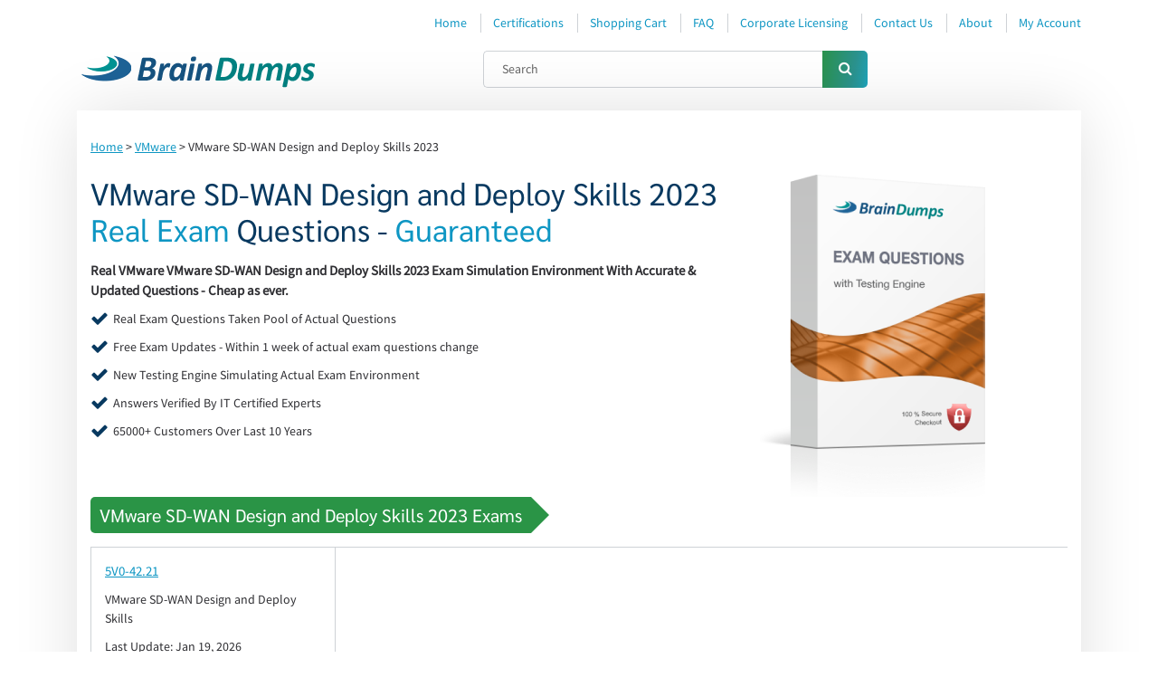

--- FILE ---
content_type: text/html; charset=UTF-8
request_url: https://www.braindumps.com/cert/vmware-sd-wan-design-and-deploy-skills-2023
body_size: 27447
content:
<!DOCTYPE html><!-- template -->
<html lang="en">

<head>

	<meta charset="utf-8">
	<base href="https://www.braindumps.com/" />
	<title>VMware SD-WAN Design and Deploy Skills 2023 Certification Exam Dumps, Practice Test Questions - Braindumps</title>
	<meta name="description" content="Real VMware SD-WAN Design and Deploy Skills 2023 Certification Exam Dumps and Practice Test Questions to pass certification exams fast!">
	<meta name="keywords" content="braindumps,ccna dumps,braindump,brain dumps,brain dump,dumps,ccna braindumps,mcse dumps,mcse braindumps,download braindumps,dump,exam simulator,exam dumps,testing engine" />
	<meta name="author" content="BrainDumps.com - Latest IT Exam Dumps">
	<meta http-equiv="X-UA-Compatible" content="IE=edge">
	<meta name="viewport" content="width=device-width, initial-scale=1, maximum-scale=1">
	<meta name="robots" content="noodp,noydir" />
	<meta name="ahrefs-site-verification" content="2a15ebb81f7e28b2a87a5042fc17353d121830205e4d0e55d04936723d11f631">
	<link rel="shortcut icon" href="favicon.ico" type="image/x-icon">
	<link rel="icon" href="favicon.ico" type="image/x-icon">
	<link rel="apple-touch-icon" sizes="114x114" href="touch-icon-114x114.png" />
	<link rel="apple-touch-icon" sizes="72x72" href="touch-icon-72x72.png" />
	<link rel="apple-touch-icon" href="touch-icon-iphone.png" />
	
	<link rel="preload" href="/design/css/main.min.css" as="style">
	<link rel="preload" href="/design/js/scripts.min.js" as="script">
	<link rel="preload" href="/design/fonts/SourceSansProRegular/SourceSansProRegular.woff" as="font" type="font/woff" crossorigin="anonymous">
	<link rel="preload" href="/design/fonts/SarabunRegular/SarabunRegular.woff" as="font" type="font/woff" crossorigin="anonymous">
	<link rel="preload" href="/design/fonts/FontAwesome/FontAwesome.woff" as="font" type="font/woff" crossorigin="anonymous">
    <link rel="stylesheet" href="/design/css/main.min.css">
	<link rel="preconnect" href="https://www.google-analytics.com">
	
	<link rel="stylesheet" href="/design/css/main.min.css">
	<script src="/design/js/scripts.min.js"></script>

<!-- Google tag (gtag.js) -->
<script async src="https://www.googletagmanager.com/gtag/js?id=G-8D9GN3J42K"></script>
<script>
  window.dataLayer = window.dataLayer || [];
  function gtag(){dataLayer.push(arguments);}
  gtag('js', new Date());

  gtag('config', 'G-8D9GN3J42K');
</script>

</head>

<body class="cardV1">

<div id="customModal" class="opacity-0 invisible flex items-center justify-center h-screen w-screen fixed top-0 bg-[#354c5eb3] bg-opacity-60 transition-opacity duration-300 ease-in-out z-50">
		<div class="bg-white mx-4 pt-4 pr-[87px] pb-[60px] pl-[74px] max-w-[686px] w-full rounded-[40px] border border-1 border-solid border-[#2066DB] relative 768px:px-14 768px:pb-12 600px:px-6 600px:pb-8 transform translate-y-4 transition-transform duration-300 ease-in-out 600px:h-full 600px:overflow-auto no-scrollbar">
			<svg class="fill-[#2066DB] absolute right-6 top-6 cursor-pointer transition-opacity hover:opacity-75 customModal-close" width="18" height="18">
				<use xlink:href="#close-simple"></use>
			</svg>
			<div class="flex flex-col gap-y-9 items-center 768px:gap-y-6">
				<img class="600px:w-44" width="206" height="38" src="https://www.examcollection.com/design/img/pp/exam-collection.webp" alt="ExamCollection" />
				<h1 class="text-2xl font-bold text-center 768px:text-xl">
					Pass IT Certication Exams Guaranteed!
				</h1>
				<div class="flex gap-x-10 items-center 600px:flex-col 600px:gap-y-6">
					<img class="768px:w-36" width="192" height="251" src="https://www.examcollection.com/design/img/pp/exam.webp" alt="exam" />
					<div class="flex flex-col gap-y-6">
						<ul class="flex flex-col gap-y-4 text-[15px] leading-6 768px:text-sm">
							<li class="flex gap-x-2 items-center">
								<div class="min-w-[5px] h-[5px] bg-[#2066DB] rounded-full"></div>
								<span>100% Real Questions from Actual Test</span>
							</li>
							<li class="flex gap-x-2 items-center">
								<div class="min-w-[5px] h-[5px] bg-[#2066DB] rounded-full"></div>
								<span>Accurate Answers Verified by Experts</span>
							</li>
							<li class="flex gap-x-2 items-center">
								<div class="min-w-[5px] h-[5px] bg-[#2066DB] rounded-full"></div>
								<span>Free New Questions Updates</span>
							</li>
							<li class="flex gap-x-2 items-center">
								<div class="min-w-[5px] h-[5px] bg-[#2066DB] rounded-full"></div>
								<span>99.8% Pass Rate Guaranteed</span>
							</li>
							<li class="flex gap-x-2 items-center">
								<div class="min-w-[5px] h-[5px] bg-[#2066DB] rounded-full"></div>
								<span>Exam Simulator Included!</span>
							</li>
						</ul>
						<a href="https://www.examcollection.com/"><button class="w-full px-4 max-w-72 h-[60px] bg-primary text-white rounded flex items-center justify-center transition-opacity hover:opacity-75 text-lg font-medium 768px:text-base">
							Get Your Exam Dumps
						</button></a>
					</div>
				</div>
			</div>
		</div>
	</div>

<header class="myHeader">
	<div class="container">
		<div class="row">
			<div class="col-md-12">
				<div class="topLine">
					<div class="toggleWrap">
							<div class="toggle-mnu"><span></span></div>
					</div>
					<ul class="menu">
						<li><a href="https://www.braindumps.com/">Home</a></li>
						<li><a href="https://www.braindumps.com/Braindumps.htm">Certifications</a></li>
						<li><a href="https://www.braindumps.com/cart">Shopping Cart</a></li>
						<li><a href="https://www.braindumps.com/faq">FAQ</a></li>
						<li><a href="https://www.braindumps.com/license">Corporate Licensing</a></li>
						<li><a href="https://www.braindumps.com/contact">Contact Us</a></li>
						<li><a href="https://www.braindumps.com/about">About</a></li>
						<li><a href="https://www.braindumps.com/member_area/home.htm">My Account</a></li>
					</ul>
					<div class="topFlex">
						<a href="https://www.braindumps.com/" class="logo"><img src="/design/img/logo.png" alt="BrainDumps.com - Advanced Certification Exams and Training" title="BrainDumps.com - Advanced Certification Exams and Training"></a>
						<form action="https://www.braindumps.com/search" method="get" class="typicForm searchForm">
							<input type="search" required="" placeholder="Search" name="q">
							<button type="submit" onclick="sendForm()" title="Search" alt="Search"><i class="fa fa-search"></i></button>
						</form>
					</div>
				</div>
			</div>
		</div>
	</div>
</header>
	
<section class="sContent">
	<div class="container">
		<div class="row">
			<div class="col-md-12">
			
								
				
				<div class="content ">
					
					<ul class="breadcrumb">
	<li><a href="https://www.braindumps.com/">Home</a></li> >
	<li><a href="https://www.braindumps.com/vmware">VMware</a></li> >
	<li>VMware SD-WAN Design and Deploy Skills 2023</li>
</ul>

<div class="guarant" style="margin-bottom:0px;">
	<div class="row">
		<div class="col-lg-8">
			<div class="left">
				<h1>VMware SD-WAN Design and Deploy Skills 2023 <span class="link">Real Exam</span> Questions - <span class="link">Guaranteed</span></h1>
				<p class="h5"><b>Real VMware VMware SD-WAN Design and Deploy Skills 2023 Exam Simulation Environment With Accurate & Updated Questions - Cheap as ever.</b></p>
				<ul class="checkList">
					<li>Real Exam Questions Taken Pool of Actual Questions</li>
					<li>Free Exam Updates - Within 1 week of actual exam questions change</li>
					<li>New Testing Engine Simulating Actual Exam Environment</li>
					<li>Answers Verified By IT Certified Experts</li>
					<li>65000+ Customers Over Last 10 Years</li>
				</ul>
				
											</div>
		</div>

		<div class="col-lg-4">
			<div class="goldSilver">
				<div class="imgWrap gold"><img src="/design/img/gold-big.png" alt="Gold Package"></div>
				<div class="imgWrap silver"><img src="/design/img/silver-big.png" alt="Silver Package"></div>
			</div>
		</div>

	</div>
</div>
<p class="h3 titleTable">VMware SD-WAN Design and Deploy Skills 2023 Exams</p>

<div class="topVendors">
					<div class="item">
			<p class="h5"><a href="https://www.braindumps.com/5v0-42-21">5V0-42.21</a></p>
			<p>VMware SD-WAN Design and Deploy Skills</p>
			<p>Last Update: Jan 19, 2026</p>
					</div>
	</div>

<div class="someAdvant">
	<div class="row">
		<div class="col-lg-6">
			<p class="h3">Smart, Reliable & Accurate</p>
			<p>Get Prepared with fully updated Real Exam Questions and Accurate Answers for VMware SD-WAN Design and Deploy Skills 2023 Exam Questions. IT experts review the newly added qustions and suggest Correct VMware VMware SD-WAN Design and Deploy Skills 2023 Answers in Real Time.</p>
		</div>
		<div class="col-lg-6">
			<p class="h3">We Deliver or Your Money Back</p>
			<p>We have an Excellent VMware SD-WAN Design and Deploy Skills 2023 Success ratio with average score of 98.6%. So we offer 100% Money Back Guarantee in case of Failure in VMware SD-WAN Design and Deploy Skills 2023 Exam. Get the successfull result or your Full Money - Hassle free.</p>
		</div>
	</div>
</div>

<div class="tabs h5">
	<span class="tab active" id="tab1">Overview</span>			<span class="tab" id="tab6">Free Demo</span>
	<span class="tab" id="tab3">FAQ</span>
	<span class="tab" id="tab7">Top VMware Exams</span></div>

<div class="overflowTable">
	<div class="tabContent h5">
				<div class="tabItem tab1">
			<p class="h2">About VMware SD-WAN Design and Deploy Skills 2023 Certification</p>
	
<p><p>VMware SD-WAN Design and Deploy Skills 2023 certification preparation from a leader in VMware training with the finest VMware SD-WAN Design and Deploy Skills 2023 braindumps collection in one location. Each VMware SD-WAN Design and Deploy Skills 2023 braindump found here at Braindumps.com is user-provided fresh from the testing fields and brimming with VMware SD-WAN Design and Deploy Skills 2023 exam nuggets of data not found in generalized exam prep sites. Fast and efficient certification can only happen when you couple VMware SD-WAN Design and Deploy Skills 2023 dumps with hard study and repetition, generating a powerhouse of braindump certification comprehension.</p>
<p>Download dumps on any of the VMware certifications or exams, knowing full well that VMware SD-WAN Design and Deploy Skills 2023 certification braindumps are safe, legit and prepared to get you from "entry level" to "top tier" status. Your certification dump will point out exactly what areas of expertise are expected and tested in your exam - use this information gained from the certification dump and train for your next exam with confidence.</p>
<p>Explanations accompany many of our VMware SD-WAN Design and Deploy Skills 2023 braindump questions and answers and of course you will always find our free VMware SD-WAN Design and Deploy Skills 2023 dumps ready for immediate download, or use the VMware SD-WAN Design and Deploy Skills 2023 exams Master Dumps to test your knowledge online. Vote for your preferred answers and submit your explanations as well, joining the community and furthering the VMware SD-WAN Design and Deploy Skills 2023 brain dumps cause!</p>
<p>Start down the road to VMware SD-WAN Design and Deploy Skills 2023 test success utilizing all of the benefits of VMware SD-WAN Design and Deploy Skills 2023 certification exams braindumps.</p>
<p>VMware a well known name in the information technology industry is one of the top companies in the world with more than 65,000 employees selling network management products like routers, switches and a lot more. To full fill the market need of IT experts VMware has introduced a number of prestigious certifications. One of these is the VMware VMware SD-WAN Design and Deploy Skills 2023 certification. Passing the VMware VMware SD-WAN Design and Deploy Skills 2023 exam without brain dumps is a very difficult task.</p>
<p>Students who want to enter in the networking field prefer VMware VMware SD-WAN Design and Deploy Skills 2023 tests over other exams in the market. A VMware VMware SD-WAN Design and Deploy Skills 2023 certification exam under your belt will open new doors of success in your professional career. A VMware certified professional can easily manage the network of any company, making a high demand for VMware SD-WAN Design and Deploy Skills 2023 study material among IT students. VMware SD-WAN Design and Deploy Skills 2023 is also a hot topic of discussion for IT professionals these days. If you are preparing for the VMware VMware SD-WAN Design and Deploy Skills 2023 practice tests and you need some help then Testking's VMware VMware SD-WAN Design and Deploy Skills 2023 braindumps will provide you every thing you need.</p>
<p>It's a major benefit of VMware that it converts your certification pursuit into an excellent career path, easily taking you to your professional goal. For the beginners it can be a tough task to qualify VMware VMware SD-WAN Design and Deploy Skills 2023 certification exam. No need to worry about that, as there are many sites that offer quality VMware VMware SD-WAN Design and Deploy Skills 2023 exam questions and answers for professional practice before the actual exams. One of the top training tools for your certification is the VMware VMware SD-WAN Design and Deploy Skills 2023 brain dump. Testking offers you free braindumps to pass your VMware VMware SD-WAN Design and Deploy Skills 2023 exams easily. No doubt that it's a challenging task to complete your VMware VMware SD-WAN Design and Deploy Skills 2023 courses but if you know where to get the helpful VMware VMware SD-WAN Design and Deploy Skills 2023 material you can do it easily. All of the important questions are included in the VMware free VMware SD-WAN Design and Deploy Skills 2023 dumps. The simple way to study is get a copy of your VMware VMware SD-WAN Design and Deploy Skills 2023 dumps and study it couple of weeks before your exams. It's a fast and easy solutution, and most of the students and professionals who try, will pass VMware VMware SD-WAN Design and Deploy Skills 2023 cbt this way.</p>
<p>Good planning is must to get certified. You must use all of the information resources available on VMware VMware SD-WAN Design and Deploy Skills 2023 test king site. The more resources you use better results you will get. The complete VMware VMware SD-WAN Design and Deploy Skills 2023 study guide is also available online for IT students. The study guide contains up-to-date information about VMware VMware SD-WAN Design and Deploy Skills 2023 practice questions and other useful tips. In the guide book you will find all previous VMware VMware SD-WAN Design and Deploy Skills 2023 exam questions to give you a complete idea about the content and nature of tests. Just completing those VMware SD-WAN Design and Deploy Skills 2023 practice exams questions you can get good results. You will also see that this is same as your real VMware VMware SD-WAN Design and Deploy Skills 2023 exam paper, with no differences at all. When given the opportunity watch the videos. The free VMware VMware SD-WAN Design and Deploy Skills 2023 video with braindumps will teach you in excellent way managing technical issues. All VMware VMware SD-WAN Design and Deploy Skills 2023 tutorial content is available in these comprehensive videos. This one is especially for the novice in the field. If you have any problem in VMware VMware SD-WAN Design and Deploy Skills 2023 study guides you can watch the videos and gather possible solutions. The learning process will never be boring with the help of VMware VMware SD-WAN Design and Deploy Skills 2023 video training sessions. You will find a good collection of these multi-layered tools in the VMware test king VMware SD-WAN Design and Deploy Skills 2023 section.</p>
<p>If you are a busy person with less time for studies then go for VMware VMware SD-WAN Design and Deploy Skills 2023 online training at testking. Here we have the solution for every thing; our IT experts will provide you VMware free VMware SD-WAN Design and Deploy Skills 2023 questions with solutions. You can ask any question relating to your exam and can enjoy the VMware VMware SD-WAN Design and Deploy Skills 2023 download freely. There is a pile of information that you will love to use in preparing VMware testking VMware VMware SD-WAN Design and Deploy Skills 2023 exams. These recourses make the best VMware VMware SD-WAN Design and Deploy Skills 2023 training courses in the IT industry. You won't find this quality of info from anywhere else. Mostly students have lot of burden on them both of studies and job they have to do both things at a same time. Keeping all this in mind, testking designs VMware VMware SD-WAN Design and Deploy Skills 2023 study packs that reduce the burden of the exam process to some extent. You get maximum results with less VMware VMware SD-WAN Design and Deploy Skills 2023 preparation effort.</p>
<p>You have probably heard of VMware VMware SD-WAN Design and Deploy Skills 2023 simulations; this is another excellent source for increasing your professional knowledge in specific fields. Mostly you get the practical VMware VMware SD-WAN Design and Deploy Skills 2023 course knowledge, how to handle a particular situations, and how to trouble shoot and make new settings. All minor and major VMware VMware SD-WAN Design and Deploy Skills 2023 exam details are covered in these solutions. These are just like your VMware VMware SD-WAN Design and Deploy Skills 2023 online tests and you are given just like a real situation. This VMware VMware SD-WAN Design and Deploy Skills 2023 certification training tool will help you to pratice the right way, so you will retain the most information to apply in testing and in the real-world. This is a very practical subject and needs good VMware VMware SD-WAN Design and Deploy Skills 2023 online training. No doubt theory and all books are important in this but practical VMware VMware SD-WAN Design and Deploy Skills 2023 exam questions and answers play a major role in polishing your skills. Professional tesking VMware VMware SD-WAN Design and Deploy Skills 2023 exam dumps can be downloaded free for extended help. Students can also access multiple versions of the VMware VMware SD-WAN Design and Deploy Skills 2023 ebook written by top IT experts. Now no need to buy those bulky books from the market you can even get VMware VMware SD-WAN Design and Deploy Skills 2023 pdf version book to view on your PC or to print and take with you.</p>
<p>Its not only you just pass the test, you must have complete knowledge of VMware VMware SD-WAN Design and Deploy Skills 2023 questions with a logical foundation. Mostly when you go for an interview the employers want to check that how much practical knowledge you have. Your certification will act as a benchmark and employers will check your VMware VMware SD-WAN Design and Deploy Skills 2023 prep and then evaluate on your results. You might be asked tricky questions about the subject and there can also be a VMware VMware SD-WAN Design and Deploy Skills 2023 quiz to verify your skill sets. They are always interested in your practical VMware SD-WAN Design and Deploy Skills 2023 certification practice tests knowledge. For practical reasons many VMware VMware SD-WAN Design and Deploy Skills 2023 labs are available in the market. The quality of test kings VMware VMware SD-WAN Design and Deploy Skills 2023 lab questions is the highest available. Practicing more and more with this will make you prepared, and you will be able to handle any VMware latest VMware SD-WAN Design and Deploy Skills 2023 practical situation easily. While you are practicing with your labs you should take VMware VMware SD-WAN Design and Deploy Skills 2023 notes when possible. These special notes are very helpful to memorize difficult things and help you in the VMware VMware SD-WAN Design and Deploy Skills 2023 certifications exam. These labs are for those who have some background knowledge and want to implement what they learned from the VMware SD-WAN Design and Deploy Skills 2023 guide reading.</p>
<p>Never go to take your exam if you are not fully prepared - some students like to attend VMware VMware SD-WAN Design and Deploy Skills 2023 boot camps. This is also a fantastic source of learning and building up your practical experience. In VMware VMware SD-WAN Design and Deploy Skills 2023 bootcamp real teachers will teach you about the subject providing sample of VMware VMware SD-WAN Design and Deploy Skills 2023 actual test and solving them with you. In this way you can make good VMware VMware SD-WAN Design and Deploy Skills 2023 exam prep but this is not a cheap option. If you have extra money you can get a VMware pass VMware SD-WAN Design and Deploy Skills 2023 advantage that comes with the investment. In boot camp you will be provided updated VMware VMware SD-WAN Design and Deploy Skills 2023 books for reading. IT experts in camps will help you out in solving all your VMware VMware SD-WAN Design and Deploy Skills 2023 certification questions that can come in exams. More over students are given the VMware VMware SD-WAN Design and Deploy Skills 2023 practice exam that is based in the real exam core values. This is the complete VMware VMware SD-WAN Design and Deploy Skills 2023 cert training program that polishes all your IT skills. To get the maximum benefit from this you need a lot of dedicated time to attend VMware VMware SD-WAN Design and Deploy Skills 2023 classes and actively participate.</p>
<p>If you don't have the extra money for VMware SD-WAN Design and Deploy Skills 2023 certificate and want to pass it in short time, then testking VMware VMware SD-WAN Design and Deploy Skills 2023 test questions braindump is an excellent option for you. No need to tire your self with bulky VMware learn VMware SD-WAN Design and Deploy Skills 2023 books. Dumps will become your best friends, they provide you all the VMware VMware SD-WAN Design and Deploy Skills 2023 tips you need and complete your subject's knowledge. You will notice no difference in VMware VMware SD-WAN Design and Deploy Skills 2023 exam papers and real certification exams.</p>
<p>All the VMware VMware SD-WAN Design and Deploy Skills 2023 testking brain dumps are real questions and it's guaranteed that you will pass any attempted VMware VMware SD-WAN Design and Deploy Skills 2023 answers in exams. Stop wasting time and get a copy of your VMware testking VMware SD-WAN Design and Deploy Skills 2023 dumps and relax.</p></p>		</div>
						<div class="tabItem tab4">
			<p class="h2">VMware SD-WAN Design and Deploy Skills 2023 Testimonials</p>
					</div>
		<div class="tabItem tab6">
			<noindex>
<script language="JavaScript">
<!--
var exam_array=new Array();
	exam_array[291]=new Array();
		exam_array[291]['CRCM']='CRCM';	exam_array[291]['CTFA']='CTFA';		exam_array[416]=new Array();
		exam_array[416]['ABT']='ABT';		exam_array[277]=new Array();
		exam_array[277]['CAMS']='CAMS';	exam_array[277]['CAMS7']='CAMS7';	exam_array[277]['CKYCA']='CKYCA';		exam_array[107]=new Array();
		exam_array[107]['010-111']='010-111';	exam_array[107]['040-444']='040-444';		exam_array[25]=new Array();
		exam_array[25]['9A0-410']='9A0-410';	exam_array[25]['AD0-300']='AD0-300';	exam_array[25]['AD0-E100']='AD0-E100';	exam_array[25]['AD0-E102']='AD0-E102';	exam_array[25]['AD0-E103']='AD0-E103';	exam_array[25]['AD0-E104']='AD0-E104';	exam_array[25]['AD0-E106']='AD0-E106';	exam_array[25]['AD0-E117']='AD0-E117';	exam_array[25]['AD0-E127']='AD0-E127';	exam_array[25]['AD0-E134']='AD0-E134';	exam_array[25]['AD0-E137']='AD0-E137';	exam_array[25]['AD0-E208']='AD0-E208';	exam_array[25]['AD0-E213']='AD0-E213';	exam_array[25]['AD0-E301']='AD0-E301';	exam_array[25]['AD0-E308']='AD0-E308';	exam_array[25]['AD0-E406']='AD0-E406';	exam_array[25]['AD0-E452']='AD0-E452';	exam_array[25]['AD0-E556']='AD0-E556';	exam_array[25]['AD0-E602']='AD0-E602';	exam_array[25]['AD0-E603']='AD0-E603';	exam_array[25]['AD0-E605']='AD0-E605';	exam_array[25]['AD0-E606']='AD0-E606';	exam_array[25]['AD0-E712']='AD0-E712';	exam_array[25]['AD0-E716']='AD0-E716';	exam_array[25]['AD0-E717']='AD0-E717';	exam_array[25]['AD0-E718']='AD0-E718';	exam_array[25]['AD0-E720']='AD0-E720';	exam_array[25]['AD0-E722']='AD0-E722';	exam_array[25]['AD7-E601']='AD7-E601';		exam_array[419]=new Array();
		exam_array[419]['CHFM']='CHFM';		exam_array[287]=new Array();
		exam_array[287]['RHIA']='RHIA';		exam_array[298]=new Array();
		exam_array[298]['AHLEI-CHA']='AHLEI-CHA';		exam_array[177]=new Array();
		exam_array[177]['ACE001']='ACE001';	exam_array[177]['ACSCE-5X']='ACSCE-5X';	exam_array[177]['APSCA']='APSCA';		exam_array[347]=new Array();
		exam_array[347]['ACA-Cloud1']='ACA-Cloud1';	exam_array[347]['ACP-Cloud1']='ACP-Cloud1';		exam_array[273]=new Array();
		exam_array[273]['AWS-Certified-Advanced-Networking-Specialty-ANS-C01']='AWS Certified Advanced Networking - Specialty ANS-C01';	exam_array[273]['AWS-Certified-AI-Practitioner-AIF-C01']='AWS Certified AI Practitioner AIF-C01';	exam_array[273]['AWS-Certified-Cloud-Practitioner-CLF-C02']='AWS Certified Cloud Practitioner CLF-C02';	exam_array[273]['AWS-Certified-CloudOps-Engineer-Associate-SOA-C03']='AWS Certified CloudOps Engineer - Associate SOA-C03';	exam_array[273]['AWS-Certified-Data-Engineer-Associate-DEA-C01']='AWS Certified Data Engineer - Associate DEA-C01';	exam_array[273]['AWS-Certified-Developer-Associate-DVA-C02']='AWS Certified Developer - Associate DVA-C02';	exam_array[273]['AWS-Certified-DevOps-Engineer-Professional-DOP-C02']='AWS Certified DevOps Engineer - Professional DOP-C02';	exam_array[273]['AWS-Certified-Machine-Learning-Specialty']='AWS Certified Machine Learning - Specialty';	exam_array[273]['AWS-Certified-Machine-Learning-Engineer-Associate-MLA-C01']='AWS Certified Machine Learning Engineer - Associate MLA-C01';	exam_array[273]['AWS-Certified-Security-Specialty-SCS-C02']='AWS Certified Security - Specialty SCS-C02';	exam_array[273]['AWS-Certified-Security-Specialty-SCS-C03']='AWS Certified Security - Specialty SCS-C03';	exam_array[273]['AWS-Certified-Solutions-Architect-Associate-SAA-C03']='AWS Certified Solutions Architect - Associate SAA-C03';	exam_array[273]['AWS-Certified-Solutions-Architect-Professional-SAP-C02']='AWS Certified Solutions Architect - Professional SAP-C02';	exam_array[273]['AWS-Certified-SysOps-Administrator-Associate']='AWS Certified SysOps Administrator - Associate';	exam_array[273]['AWS-SysOps']='AWS-SysOps';		exam_array[294]=new Array();
		exam_array[294]['API-571']='API-571';	exam_array[294]['API-580']='API-580';		exam_array[271]=new Array();
		exam_array[271]['CLTD']='CLTD';	exam_array[271]['CPIM-BSP']='CPIM-BSP';	exam_array[271]['CSCP']='CSCP';		exam_array[418]=new Array();
		exam_array[418]['AgilePM-Foundation']='AgilePM Foundation';	exam_array[418]['Change-Management-Foundation']='Change Management Foundation';		exam_array[21]=new Array();
		exam_array[21]['9L0-012']='9L0-012';	exam_array[21]['9L0-420']='9L0-420';	exam_array[21]['9L0-422']='9L0-422';	exam_array[21]['DEP-2025']='DEP-2025';	exam_array[21]['MAC-16A']='MAC-16A';	exam_array[21]['SVC-16A']='SVC-16A';	exam_array[21]['SVC-19A']='SVC-19A';		exam_array[167]=new Array();
		exam_array[167]['CMQ-OE']='CMQ-OE';	exam_array[167]['CQA']='CQA';	exam_array[167]['CQE']='CQE';	exam_array[167]['CSSBB']='CSSBB';	exam_array[167]['CSSGB']='CSSGB';		exam_array[344]=new Array();
		exam_array[344]['ACP-100']='ACP-100';	exam_array[344]['ACP-420']='ACP-420';	exam_array[344]['ACP-600']='ACP-600';		exam_array[47]=new Array();
		exam_array[47]['3312']='3312';	exam_array[47]['46150T']='46150T';	exam_array[47]['6210']='6210';	exam_array[47]['6211']='6211';	exam_array[47]['71200X']='71200X';	exam_array[47]['71201X']='71201X';	exam_array[47]['72200X']='72200X';	exam_array[47]['72201X']='72201X';	exam_array[47]['7392X']='7392X';	exam_array[47]['7492X']='7492X';	exam_array[47]['75940X']='75940X';	exam_array[47]['76940X']='76940X';	exam_array[47]['77200X']='77200X';	exam_array[47]['78200X']='78200X';		exam_array[265]=new Array();
		exam_array[265]['BCABA']='BCABA';	exam_array[265]['BCBA']='BCBA';		exam_array[253]=new Array();
		exam_array[253]['ASTQB']='ASTQB';	exam_array[253]['FCBA']='FCBA';	exam_array[253]['FSDEV']='FSDEV';	exam_array[253]['ISEB-PM1']='ISEB-PM1';	exam_array[253]['ISEB-SWT2']='ISEB-SWT2';	exam_array[253]['ISEB-SWTINT1']='ISEB-SWTINT1';	exam_array[253]['PRF']='PRF';	exam_array[253]['RE18']='RE18';	exam_array[253]['TM12']='TM12';		exam_array[46]=new Array();
		exam_array[46]['RCDD']='RCDD';		exam_array[325]=new Array();
		exam_array[325]['CBBF']='CBBF';	exam_array[325]['CBDE']='CBDE';	exam_array[325]['CBDH']='CBDH';	exam_array[325]['CBSA']='CBSA';		exam_array[108]=new Array();
		exam_array[108]['BCCPA']='BCCPA';	exam_array[108]['BCCPP']='BCCPP';		exam_array[322]=new Array();
		exam_array[322]['AD01']='AD01';	exam_array[322]['AIE02']='AIE02';	exam_array[322]['APD01']='APD01';	exam_array[322]['ARA02']='ARA02';	exam_array[322]['ASD01']='ASD01';	exam_array[322]['ATA02']='ATA02';		exam_array[157]=new Array();
		exam_array[157]['CAT-100']='CAT-100';	exam_array[157]['CAT-180']='CAT-180';	exam_array[157]['CAT-340']='CAT-340';		exam_array[349]=new Array();
		exam_array[349]['ITS-110']='ITS-110';		exam_array[9]=new Array();
		exam_array[9]['156-110']='156-110';	exam_array[9]['156-215-80']='156-215.80';	exam_array[9]['156-215-81-20']='156-215.81.20';	exam_array[9]['156-215-82']='156-215.82';	exam_array[9]['156-315-80']='156-315.80';	exam_array[9]['156-315-81-20']='156-315.81.20';	exam_array[9]['156-585']='156-585';		exam_array[327]=new Array();
		exam_array[327]['CIMAPRO15-E03-X1-ENG']='CIMAPRO15-E03-X1-ENG';	exam_array[327]['CIMAPRO15-P01-X1-ENG']='CIMAPRO15-P01-X1-ENG';	exam_array[327]['CIMAPRO17-BA1-X1-ENG']='CIMAPRO17-BA1-X1-ENG';	exam_array[327]['CIMAPRO17-BA2-X1-ENG']='CIMAPRO17-BA2-X1-ENG';		exam_array[1]=new Array();
		exam_array[1]['010-151']='010-151';	exam_array[1]['100-490']='100-490';	exam_array[1]['200-201']='200-201';	exam_array[1]['200-301']='200-301';	exam_array[1]['200-401']='200-401';	exam_array[1]['200-901']='200-901';	exam_array[1]['300-215']='300-215';	exam_array[1]['300-410']='300-410';	exam_array[1]['300-415']='300-415';	exam_array[1]['300-420']='300-420';	exam_array[1]['300-425']='300-425';	exam_array[1]['300-430']='300-430';	exam_array[1]['300-435']='300-435';	exam_array[1]['300-440']='300-440';	exam_array[1]['300-445']='300-445';	exam_array[1]['300-510']='300-510';	exam_array[1]['300-515']='300-515';	exam_array[1]['300-610']='300-610';	exam_array[1]['300-615']='300-615';	exam_array[1]['300-620']='300-620';	exam_array[1]['300-630']='300-630';	exam_array[1]['300-635']='300-635';	exam_array[1]['300-710']='300-710';	exam_array[1]['300-715']='300-715';	exam_array[1]['300-720']='300-720';	exam_array[1]['300-725']='300-725';	exam_array[1]['300-730']='300-730';	exam_array[1]['300-735']='300-735';	exam_array[1]['300-745']='300-745';	exam_array[1]['300-810']='300-810';	exam_array[1]['300-815']='300-815';	exam_array[1]['300-820']='300-820';	exam_array[1]['300-835']='300-835';	exam_array[1]['300-910']='300-910';	exam_array[1]['300-920']='300-920';	exam_array[1]['350-201']='350-201';	exam_array[1]['350-401']='350-401';	exam_array[1]['350-501']='350-501';	exam_array[1]['350-601']='350-601';	exam_array[1]['350-701']='350-701';	exam_array[1]['350-801']='350-801';	exam_array[1]['350-901']='350-901';	exam_array[1]['400-007']='400-007';	exam_array[1]['500-052']='500-052';	exam_array[1]['500-173']='500-173';	exam_array[1]['500-174']='500-174';	exam_array[1]['500-220']='500-220';	exam_array[1]['500-275']='500-275';	exam_array[1]['500-440']='500-440';	exam_array[1]['500-450']='500-450';	exam_array[1]['500-560']='500-560';	exam_array[1]['700-680']='700-680';	exam_array[1]['700-695']='700-695';	exam_array[1]['700-750']='700-750';	exam_array[1]['700-760']='700-760';	exam_array[1]['700-765']='700-765';	exam_array[1]['810-440']='810-440';	exam_array[1]['820-605']='820-605';	exam_array[1]['840-450']='840-450';		exam_array[8]=new Array();
		exam_array[8]['1Y0-204']='1Y0-204';	exam_array[8]['1Y0-205']='1Y0-205';	exam_array[8]['1Y0-231']='1Y0-231';	exam_array[8]['1Y0-241']='1Y0-241';	exam_array[8]['1Y0-312']='1Y0-312';	exam_array[8]['1Y0-341']='1Y0-341';	exam_array[8]['1Y0-371']='1Y0-371';	exam_array[8]['1Y0-403']='1Y0-403';	exam_array[8]['1Y0-440']='1Y0-440';		exam_array[2]=new Array();
		exam_array[2]['1D0-425']='1D0-425';	exam_array[2]['1D0-430']='1D0-430';	exam_array[2]['1D0-437']='1D0-437';	exam_array[2]['1D0-441']='1D0-441';	exam_array[2]['1D0-442']='1D0-442';	exam_array[2]['1D0-520']='1D0-520';	exam_array[2]['1D0-525']='1D0-525';	exam_array[2]['1D0-538']='1D0-538';	exam_array[2]['1D0-541']='1D0-541';	exam_array[2]['1D0-571']='1D0-571';	exam_array[2]['1D0-610']='1D0-610';	exam_array[2]['1D0-61A']='1D0-61A';	exam_array[2]['1D0-61B']='1D0-61B';	exam_array[2]['1D0-61C']='1D0-61C';	exam_array[2]['1D0-621']='1D0-621';	exam_array[2]['1D0-635']='1D0-635';		exam_array[351]=new Array();
		exam_array[351]['CKA']='CKA';	exam_array[351]['PCA']='PCA';		exam_array[7]=new Array();
		exam_array[7]['220-1101']='220-1101';	exam_array[7]['220-1102']='220-1102';	exam_array[7]['CAS-004']='CAS-004';	exam_array[7]['CLO-002']='CLO-002';	exam_array[7]['CS0-003']='CS0-003';	exam_array[7]['CV0-003']='CV0-003';	exam_array[7]['CY0-001']='CY0-001';	exam_array[7]['DA0-001']='DA0-001';	exam_array[7]['DS0-001']='DS0-001';	exam_array[7]['FC0-U51']='FC0-U51';	exam_array[7]['FC0-U61']='FC0-U61';	exam_array[7]['N10-009']='N10-009';	exam_array[7]['PK0-005']='PK0-005';	exam_array[7]['PT0-002']='PT0-002';	exam_array[7]['SK0-005']='SK0-005';	exam_array[7]['SY0-701']='SY0-701';	exam_array[7]['TK0-201']='TK0-201';	exam_array[7]['XK0-005']='XK0-005';	exam_array[7]['XK0-006']='XK0-006';		exam_array[348]=new Array();
		exam_array[348]['CCSK']='CCSK';		exam_array[10]=new Array();
		exam_array[10]['CWAP-405']='CWAP-405';	exam_array[10]['CWDP-305']='CWDP-305';	exam_array[10]['CWSP-207']='CWSP-207';		exam_array[324]=new Array();
		exam_array[324]['CAU201']='CAU201';	exam_array[324]['CAU301']='CAU301';	exam_array[324]['CAU302']='CAU302';	exam_array[324]['EPM-DEF']='EPM-DEF';	exam_array[324]['PAM-CDE-RECERT']='PAM-CDE-RECERT';	exam_array[324]['PAM-DEF']='PAM-DEF';	exam_array[324]['PAM-SEN']='PAM-SEN';	exam_array[324]['SECRET-SEN']='SECRET-SEN';		exam_array[375]=new Array();
		exam_array[375]['Certified-Data-Engineer-Associate']='Certified Data Engineer Associate';	exam_array[375]['Certified-Data-Engineer-Professional']='Certified Data Engineer Professional';	exam_array[375]['Certified-Generative-AI-Engineer-Associate']='Certified Generative AI Engineer Associate';		exam_array[44]=new Array();
		exam_array[44]['D-ISM-FN-01']='D-ISM-FN-01';	exam_array[44]['D-MSS-DS-23']='D-MSS-DS-23';	exam_array[44]['D-PCR-DY-01']='D-PCR-DY-01';	exam_array[44]['D-PSC-MN-01']='D-PSC-MN-01';	exam_array[44]['D-UN-DY-23']='D-UN-DY-23';	exam_array[44]['DEA-1TT5']='DEA-1TT5';	exam_array[44]['DEA-2TT4']='DEA-2TT4';	exam_array[44]['DEA-3TT2']='DEA-3TT2';	exam_array[44]['DEE-1111']='DEE-1111';	exam_array[44]['DEE-1421']='DEE-1421';	exam_array[44]['DES-1111']='DES-1111';	exam_array[44]['DES-1121']='DES-1121';	exam_array[44]['DES-1241']='DES-1241';	exam_array[44]['DES-1423']='DES-1423';	exam_array[44]['DES-1721']='DES-1721';	exam_array[44]['DES-2T13']='DES-2T13';	exam_array[44]['DES-5121']='DES-5121';	exam_array[44]['DES-6131']='DES-6131';		exam_array[282]=new Array();
		exam_array[282]['PDDM']='PDDM';		exam_array[64]=new Array();
		exam_array[64]['212-89']='212-89';	exam_array[64]['312-38']='312-38';	exam_array[64]['312-39']='312-39';	exam_array[64]['312-39v2']='312-39v2';	exam_array[64]['312-49']='312-49';	exam_array[64]['312-49v10']='312-49v10';	exam_array[64]['312-50']='312-50';	exam_array[64]['312-50v10']='312-50v10';	exam_array[64]['312-50v11']='312-50v11';	exam_array[64]['312-50v12']='312-50v12';	exam_array[64]['312-75']='312-75';	exam_array[64]['312-76']='312-76';	exam_array[64]['312-76v3']='312-76v3';	exam_array[64]['312-78']='312-78';	exam_array[64]['312-85']='312-85';	exam_array[64]['312-92']='312-92';	exam_array[64]['312-93']='312-93';	exam_array[64]['312-97']='312-97';	exam_array[64]['312-99']='312-99';	exam_array[64]['512-50']='512-50';	exam_array[64]['712-50']='712-50';	exam_array[64]['EC0-232']='EC0-232';	exam_array[64]['EC0-349']='EC0-349';	exam_array[64]['EC0-350']='EC0-350';	exam_array[64]['ECSAv10']='ECSAv10';		exam_array[28]=new Array();
		exam_array[28]['E20-260']='E20-260';	exam_array[28]['E20-368']='E20-368';	exam_array[28]['E20-375']='E20-375';	exam_array[28]['E20-526']='E20-526';	exam_array[28]['E20-562']='E20-562';	exam_array[28]['E20-575']='E20-575';	exam_array[28]['E20-594']='E20-594';	exam_array[28]['E20-598']='E20-598';		exam_array[178]=new Array();
		exam_array[178]['EADA105']='EADA105';	exam_array[178]['EADE105']='EADE105';	exam_array[178]['EAEP2201']='EAEP2201';	exam_array[178]['EGMP2201']='EGMP2201';		exam_array[51]=new Array();
		exam_array[51]['ASF']='ASF';	exam_array[51]['CLOUDF']='CLOUDF';	exam_array[51]['DEVOPSF']='DEVOPSF';	exam_array[51]['EX0-001']='EX0-001';	exam_array[51]['EX0-002']='EX0-002';	exam_array[51]['EX0-008']='EX0-008';	exam_array[51]['EX0-105']='EX0-105';	exam_array[51]['EX0-115']='EX0-115';	exam_array[51]['EXIN-CDCP']='EXIN-CDCP';	exam_array[51]['ISFS']='ISFS';	exam_array[51]['ISMP']='ISMP';	exam_array[51]['ITILF']='ITILF';	exam_array[51]['SIAMF']='SIAMF';	exam_array[51]['TMSTE']='TMSTE';		exam_array[81]=new Array();
		exam_array[81]['101']='101';	exam_array[81]['201']='201';	exam_array[81]['301b']='301b';	exam_array[81]['F5CAB1']='F5CAB1';	exam_array[81]['F5CAB3']='F5CAB3';		exam_array[295]=new Array();
		exam_array[295]['SIE']='SIE';		exam_array[60]=new Array();
		exam_array[60]['FCP-FAC-AD-6-5']='FCP_FAC_AD-6.5';	exam_array[60]['FCP-FAZ-AD-7-4']='FCP_FAZ_AD-7.4';	exam_array[60]['FCP-FAZ-AN-7-6']='FCP_FAZ_AN-7.6';	exam_array[60]['FCP-FGT-AD-7-4']='FCP_FGT_AD-7.4';	exam_array[60]['FCP-FMG-AD-7-4']='FCP_FMG_AD-7.4';	exam_array[60]['FCP-FSM-AN-7-2']='FCP_FSM_AN-7.2';	exam_array[60]['FCP-GCS-AD-7-6']='FCP_GCS_AD-7.6';	exam_array[60]['FCSS-EFW-AD-7-6']='FCSS_EFW_AD-7.6';	exam_array[60]['FCSS-NST-SE-7-6']='FCSS_NST_SE-7.6';	exam_array[60]['FCSS-SASE-AD-25']='FCSS_SASE_AD-25';	exam_array[60]['FCSS-SDW-AR-7-4']='FCSS_SDW_AR-7.4';	exam_array[60]['NSE4-FGT-6-4']='NSE4_FGT-6.4';	exam_array[60]['NSE4-FGT-7-0']='NSE4_FGT-7.0';	exam_array[60]['NSE4-FGT-AD-7-6']='NSE4_FGT_AD-7.6';	exam_array[60]['NSE5-FAZ-6-4']='NSE5_FAZ-6.4';	exam_array[60]['NSE5-FMG-6-4']='NSE5_FMG-6.4';	exam_array[60]['NSE5-SSE-AD-7-6']='NSE5_SSE_AD-7.6';	exam_array[60]['NSE6-FML-6-2']='NSE6_FML-6.2';	exam_array[60]['NSE6-FNC-8-5']='NSE6_FNC-8.5';	exam_array[60]['NSE6-FWF-6-4']='NSE6_FWF-6.4';	exam_array[60]['NSE7-EFW-7-0']='NSE7_EFW-7.0';	exam_array[60]['NSE7-EFW-7-2']='NSE7_EFW-7.2';	exam_array[60]['NSE7-FSR-6-4']='NSE7_FSR-6.4';	exam_array[60]['NSE7-OTS-6-4']='NSE7_OTS-6.4';	exam_array[60]['NSE7-PBC-6-4']='NSE7_PBC-6.4';	exam_array[60]['NSE7-SAC-6-4']='NSE7_SAC-6.4';	exam_array[60]['NSE7-SDW-6-4']='NSE7_SDW-6.4';	exam_array[60]['NSE7-SDW-7-2']='NSE7_SDW-7.2';	exam_array[60]['NSE8-811']='NSE8_811';		exam_array[257]=new Array();
		exam_array[257]['APM-001']='APM-001';	exam_array[257]['CDCP-001']='CDCP-001';	exam_array[257]['CLSSBB']='CLSSBB';	exam_array[257]['CPST']='CPST';	exam_array[257]['CSM-001']='CSM-001';		exam_array[106]=new Array();
		exam_array[106]['CIC-101-01']='CIC-101-01';	exam_array[106]['GCP-GC-ARC']='GCP-GC-ARC';	exam_array[106]['GCP-GCX']='GCP-GCX';	exam_array[106]['GCX-ARC']='GCX-ARC';	exam_array[106]['GCX-WFM']='GCX-WFM';	exam_array[106]['GE0-803']='GE0-803';	exam_array[106]['GE0-806']='GE0-806';		exam_array[163]=new Array();
		exam_array[163]['GCFA']='GCFA';	exam_array[163]['GCIA']='GCIA';	exam_array[163]['GCIH']='GCIH';	exam_array[163]['GCPM']='GCPM';	exam_array[163]['GISF']='GISF';	exam_array[163]['GISP']='GISP';	exam_array[163]['GPEN']='GPEN';	exam_array[163]['GPYC']='GPYC';	exam_array[163]['GSEC']='GSEC';	exam_array[163]['GSLC']='GSLC';	exam_array[163]['GSNA']='GSNA';	exam_array[163]['GSSP-Java']='GSSP-Java';	exam_array[163]['GSSP-NET']='GSSP-NET';		exam_array[161]=new Array();
		exam_array[161]['adwords-reporting']='adwords-reporting';	exam_array[161]['Associate-Android-Developer']='Associate Android Developer';	exam_array[161]['Associate-Cloud-Engineer']='Associate Cloud Engineer';	exam_array[161]['Cloud-Digital-Leader']='Cloud Digital Leader';	exam_array[161]['Google-Analytics']='Google Analytics';	exam_array[161]['Google-Analytics-Individual-Qualification']='Google Analytics Individual Qualification';	exam_array[161]['GSuite']='GSuite';	exam_array[161]['Professional-Chrome-Enterprise-Administrator']='Professional Chrome Enterprise Administrator';	exam_array[161]['Professional-Cloud-Architect']='Professional Cloud Architect';	exam_array[161]['Professional-Cloud-Database-Engineer']='Professional Cloud Database Engineer';	exam_array[161]['Professional-Cloud-Developer']='Professional Cloud Developer';	exam_array[161]['Professional-Cloud-DevOps-Engineer']='Professional Cloud DevOps Engineer';	exam_array[161]['Professional-Cloud-Network-Engineer']='Professional Cloud Network Engineer';	exam_array[161]['Professional-Cloud-Security-Engineer']='Professional Cloud Security Engineer';	exam_array[161]['Professional-Collaboration-Engineer']='Professional Collaboration Engineer';	exam_array[161]['Professional-Data-Engineer']='Professional Data Engineer';	exam_array[161]['Professional-Google-Workspace-Administrator']='Professional Google Workspace Administrator';	exam_array[161]['Professional-Machine-Learning-Engineer']='Professional Machine Learning Engineer';	exam_array[161]['Professional-Security-Operations-Engineer']='Professional Security Operations Engineer';		exam_array[70]=new Array();
		exam_array[70]['GD0-100']='GD0-100';	exam_array[70]['GD0-110']='GD0-110';		exam_array[353]=new Array();
		exam_array[353]['Terraform-Associate']='Terraform Associate';	exam_array[353]['Terraform-Authoring-and-Operations-Pro-with-AWS']='Terraform Authoring and Operations Pro with AWS';		exam_array[19]=new Array();
		exam_array[19]['HPE0-J58']='HPE0-J58';	exam_array[19]['HPE0-J68']='HPE0-J68';	exam_array[19]['HPE0-P26']='HPE0-P26';	exam_array[19]['HPE0-S22']='HPE0-S22';	exam_array[19]['HPE0-S54']='HPE0-S54';	exam_array[19]['HPE0-S55']='HPE0-S55';	exam_array[19]['HPE0-S57']='HPE0-S57';	exam_array[19]['HPE0-S58']='HPE0-S58';	exam_array[19]['HPE0-V13']='HPE0-V13';	exam_array[19]['HPE0-V14']='HPE0-V14';	exam_array[19]['HPE0-V25']='HPE0-V25';	exam_array[19]['HPE2-K42']='HPE2-K42';	exam_array[19]['HPE2-T36']='HPE2-T36';	exam_array[19]['HPE2-T37']='HPE2-T37';	exam_array[19]['HPE6-A47']='HPE6-A47';	exam_array[19]['HPE6-A66']='HPE6-A66';	exam_array[19]['HPE6-A68']='HPE6-A68';	exam_array[19]['HPE6-A70']='HPE6-A70';	exam_array[19]['HPE6-A71']='HPE6-A71';	exam_array[19]['HPE6-A72']='HPE6-A72';	exam_array[19]['HPE6-A73']='HPE6-A73';	exam_array[19]['HPE6-A78']='HPE6-A78';	exam_array[19]['HPE6-A79']='HPE6-A79';	exam_array[19]['HPE6-A82']='HPE6-A82';	exam_array[19]['HPE6-A86']='HPE6-A86';	exam_array[19]['HPE6-A88']='HPE6-A88';	exam_array[19]['HPE7-A01']='HPE7-A01';	exam_array[19]['HPE7-A02']='HPE7-A02';	exam_array[19]['HPE7-A07']='HPE7-A07';		exam_array[166]=new Array();
		exam_array[166]['GPHR']='GPHR';	exam_array[166]['PHR']='PHR';	exam_array[166]['SPHR']='SPHR';		exam_array[56]=new Array();
		exam_array[56]['H11-851']='H11-851';	exam_array[56]['H12-211']='H12-211';	exam_array[56]['H12-221']='H12-221';	exam_array[56]['H12-224']='H12-224';	exam_array[56]['H12-261']='H12-261';	exam_array[56]['H12-351']='H12-351';	exam_array[56]['H12-711-V4-0']='H12-711_V4.0';	exam_array[56]['H12-811']='H12-811';	exam_array[56]['H12-831']='H12-831';	exam_array[56]['H12-841-V1-5']='H12-841_V1.5';	exam_array[56]['H12-891']='H12-891';	exam_array[56]['H13-531-V3-0']='H13-531_V3.0';	exam_array[56]['H13-622']='H13-622';	exam_array[56]['H13-811-V2-2']='H13-811_V2.2';	exam_array[56]['H19-101-V6-0']='H19-101_V6.0';	exam_array[56]['H19-110-V2-0']='H19-110_V2.0';	exam_array[56]['H19-316']='H19-316';	exam_array[56]['H19-319-V2-0']='H19-319_V2.0';	exam_array[56]['H19-338-V3-0']='H19-338_V3.0';	exam_array[56]['H19-401-V1-0']='H19-401_V1.0';	exam_array[56]['H31-211']='H31-211';	exam_array[56]['H31-311-V2-5']='H31-311_V2.5';	exam_array[56]['H31-523']='H31-523';	exam_array[56]['H31-611']='H31-611';	exam_array[56]['H35-581-V2-0']='H35-581_V2.0';		exam_array[331]=new Array();
		exam_array[331]['CIPM']='CIPM';	exam_array[331]['CIPP-A']='CIPP-A';	exam_array[331]['CIPP-E']='CIPP-E';	exam_array[331]['CIPP-US']='CIPP-US';	exam_array[331]['CIPT']='CIPT';		exam_array[18]=new Array();
		exam_array[18]['C1000-003']='C1000-003';	exam_array[18]['C1000-004']='C1000-004';	exam_array[18]['C1000-010']='C1000-010';	exam_array[18]['C1000-026']='C1000-026';	exam_array[18]['C1000-056']='C1000-056';	exam_array[18]['C1000-059']='C1000-059';	exam_array[18]['C1000-074']='C1000-074';	exam_array[18]['C1000-082']='C1000-082';	exam_array[18]['C1000-116']='C1000-116';	exam_array[18]['C1000-124']='C1000-124';	exam_array[18]['C1000-125']='C1000-125';	exam_array[18]['C1000-130']='C1000-130';	exam_array[18]['C1000-132']='C1000-132';	exam_array[18]['C1000-140']='C1000-140';	exam_array[18]['C1000-142']='C1000-142';	exam_array[18]['C1000-147']='C1000-147';	exam_array[18]['C1000-150']='C1000-150';	exam_array[18]['C1000-194']='C1000-194';	exam_array[18]['C2010-530']='C2010-530';	exam_array[18]['C2010-555']='C2010-555';	exam_array[18]['C2010-825']='C2010-825';	exam_array[18]['C2090-312']='C2090-312';	exam_array[18]['C2090-424']='C2090-424';	exam_array[18]['C2090-552']='C2090-552';	exam_array[18]['C2090-558']='C2090-558';	exam_array[18]['C7010-013']='C7010-013';	exam_array[18]['P1000-015']='P1000-015';		exam_array[260]=new Array();
		exam_array[260]['IIA-CCSA']='IIA-CCSA';	exam_array[260]['IIA-CFSA']='IIA-CFSA';	exam_array[260]['IIA-CGAP']='IIA-CGAP';	exam_array[260]['IIA-CIA-Part1']='IIA-CIA-Part1';	exam_array[260]['IIA-CIA-Part2']='IIA-CIA-Part2';	exam_array[260]['IIA-CIA-Part3']='IIA-CIA-Part3';		exam_array[164]=new Array();
		exam_array[164]['CBAP']='CBAP';	exam_array[164]['ECBA']='ECBA';	exam_array[164]['IIBA-AAC']='IIBA-AAC';		exam_array[268]=new Array();
		exam_array[268]['PR000005']='PR000005';	exam_array[268]['PR000007']='PR000007';	exam_array[268]['PR000041']='PR000041';		exam_array[40]=new Array();
		exam_array[40]['AAISM']='AAISM';	exam_array[40]['AI-Fundamentals']='AI Fundamentals';	exam_array[40]['CCAK']='CCAK';	exam_array[40]['CDPSE']='CDPSE';	exam_array[40]['CGEIT']='CGEIT';	exam_array[40]['CISA']='CISA';	exam_array[40]['CISM']='CISM';	exam_array[40]['COBIT-2019']='COBIT 2019';	exam_array[40]['COBIT-5']='COBIT 5';	exam_array[40]['CRISC']='CRISC';		exam_array[342]=new Array();
		exam_array[342]['CPSA-F']='CPSA-F';		exam_array[13]=new Array();
		exam_array[13]['CAP']='CAP';	exam_array[13]['CCSP']='CCSP';	exam_array[13]['CISSP']='CISSP';	exam_array[13]['CISSP-ISSAP']='CISSP-ISSAP';	exam_array[13]['CISSP-ISSEP']='CISSP-ISSEP';	exam_array[13]['CISSP-ISSMP']='CISSP-ISSMP';	exam_array[13]['CSSLP']='CSSLP';	exam_array[13]['SSCP']='SSCP';		exam_array[145]=new Array();
		exam_array[145]['CTAL-TA-Syll2012']='CTAL-TA_Syll2012';	exam_array[145]['CTAL-TM-Syll2012']='CTAL-TM_Syll2012';	exam_array[145]['CTFL-001']='CTFL_001';		exam_array[247]=new Array();
		exam_array[247]['ATA']='ATA';	exam_array[247]['ATM']='ATM';	exam_array[247]['ATTA']='ATTA';	exam_array[247]['CT-PT']='CT-PT';	exam_array[247]['CT-TAE']='CT-TAE';	exam_array[247]['CTAL-TA']='CTAL-TA';	exam_array[247]['CTAL-TM']='CTAL-TM';	exam_array[247]['CTEL-ITP-ATP']='CTEL-ITP-ATP';	exam_array[247]['CTFL-v4-0']='CTFL v4.0';		exam_array[251]=new Array();
		exam_array[251]['ITIL-4-Leader-Digital-and-IT-Strategy']='ITIL 4 Leader Digital and IT Strategy';	exam_array[251]['ITIL-4-Practitioner-Problem-Management']='ITIL 4 Practitioner Problem Management';	exam_array[251]['ITIL-4-Practitioner-Service-Request-Management']='ITIL 4 Practitioner Service Request Management';	exam_array[251]['ITIL-4-Specialist-Collaborate-Assure-and-Improve']='ITIL 4 Specialist Collaborate Assure and Improve';	exam_array[251]['ITIL-4-Specialist-High-Velocity-IT']='ITIL 4 Specialist High-Velocity IT';	exam_array[251]['ITIL-4-Specialist-Plan-Implement-and-Control']='ITIL 4 Specialist Plan Implement and Control';	exam_array[251]['ITIL4-Practitioner-Monitoring-and-Event-Management']='ITIL4 Practitioner Monitoring and Event Management';	exam_array[251]['ITIL4-Specialist-Monitor-and-Support-and-Fulfil']='ITIL4 Specialist - Monitor and Support and Fulfil';	exam_array[251]['ITILFND-V4']='ITILFND V4';		exam_array[29]=new Array();
		exam_array[29]['JN0-103']='JN0-103';	exam_array[29]['JN0-105']='JN0-105';	exam_array[29]['JN0-1302']='JN0-1302';	exam_array[29]['JN0-1331']='JN0-1331';	exam_array[29]['JN0-211']='JN0-211';	exam_array[29]['JN0-221']='JN0-221';	exam_array[29]['JN0-232']='JN0-232';	exam_array[29]['JN0-253']='JN0-253';	exam_array[29]['JN0-281']='JN0-281';	exam_array[29]['JN0-334']='JN0-334';	exam_array[29]['JN0-336']='JN0-336';	exam_array[29]['JN0-348']='JN0-348';	exam_array[29]['JN0-351']='JN0-351';	exam_array[29]['JN0-412']='JN0-412';	exam_array[29]['JN0-452']='JN0-452';	exam_array[29]['JN0-460']='JN0-460';	exam_array[29]['JN0-481']='JN0-481';	exam_array[29]['JN0-635']='JN0-635';	exam_array[29]['JN0-663']='JN0-663';	exam_array[29]['JN0-664']='JN0-664';	exam_array[29]['JN0-681']='JN0-681';	exam_array[29]['JN0-682']='JN0-682';		exam_array[350]=new Array();
		exam_array[350]['DCP-315C']='DCP-315C';		exam_array[286]=new Array();
		exam_array[286]['CKA-Linux-Foundation']='CKA-Linux Foundation';	exam_array[286]['CKS']='CKS';	exam_array[286]['KCNA']='KCNA';	exam_array[286]['KCSA']='KCSA';	exam_array[286]['LFCA']='LFCA';		exam_array[11]=new Array();
		exam_array[11]['010-150']='010-150';	exam_array[11]['010-160']='010-160';	exam_array[11]['101-500']='101-500';	exam_array[11]['102-500']='102-500';	exam_array[11]['201-450']='201-450';	exam_array[11]['202-450']='202-450';	exam_array[11]['300-100']='300-100';	exam_array[11]['303-200']='303-200';	exam_array[11]['304-200']='304-200';	exam_array[11]['701-100']='701-100';		exam_array[225]=new Array();
		exam_array[225]['M70-101']='M70-101';	exam_array[225]['M70-201']='M70-201';	exam_array[225]['M70-301']='M70-301';	exam_array[225]['Magento-2-Certified-Associate-Developer']='Magento 2 Certified Associate Developer';	exam_array[225]['Magento-Certified-Professional-Cloud-Developer']='Magento Certified Professional Cloud Developer';		exam_array[346]=new Array();
		exam_array[346]['Certified-Expert']='Certified Expert';		exam_array[3]=new Array();
		exam_array[3]['62-193']='62-193';	exam_array[3]['77-605']='77-605';	exam_array[3]['77-725']='77-725';	exam_array[3]['77-727']='77-727';	exam_array[3]['77-881']='77-881';	exam_array[3]['77-882']='77-882';	exam_array[3]['77-884']='77-884';	exam_array[3]['77-888']='77-888';	exam_array[3]['98-349']='98-349';	exam_array[3]['98-361']='98-361';	exam_array[3]['98-367']='98-367';	exam_array[3]['98-375']='98-375';	exam_array[3]['98-383']='98-383';	exam_array[3]['AI-102']='AI-102';	exam_array[3]['AI-900']='AI-900';	exam_array[3]['AZ-104']='AZ-104';	exam_array[3]['AZ-120']='AZ-120';	exam_array[3]['AZ-140']='AZ-140';	exam_array[3]['AZ-204']='AZ-204';	exam_array[3]['AZ-303']='AZ-303';	exam_array[3]['AZ-305']='AZ-305';	exam_array[3]['AZ-400']='AZ-400';	exam_array[3]['AZ-500']='AZ-500';	exam_array[3]['AZ-700']='AZ-700';	exam_array[3]['AZ-800']='AZ-800';	exam_array[3]['AZ-801']='AZ-801';	exam_array[3]['AZ-900']='AZ-900';	exam_array[3]['DP-100']='DP-100';	exam_array[3]['DP-203']='DP-203';	exam_array[3]['DP-300']='DP-300';	exam_array[3]['DP-420']='DP-420';	exam_array[3]['DP-600']='DP-600';	exam_array[3]['DP-900']='DP-900';	exam_array[3]['GH-300']='GH-300';	exam_array[3]['GH-900']='GH-900';	exam_array[3]['MB-210']='MB-210';	exam_array[3]['MB-220']='MB-220';	exam_array[3]['MB-230']='MB-230';	exam_array[3]['MB-240']='MB-240';	exam_array[3]['MB-260']='MB-260';	exam_array[3]['MB-310']='MB-310';	exam_array[3]['MB-330']='MB-330';	exam_array[3]['MB-500']='MB-500';	exam_array[3]['MB-700']='MB-700';	exam_array[3]['MB-800']='MB-800';	exam_array[3]['MB-820']='MB-820';	exam_array[3]['MB-900']='MB-900';	exam_array[3]['MB-910']='MB-910';	exam_array[3]['MB-920']='MB-920';	exam_array[3]['MB2-712']='MB2-712';	exam_array[3]['MD-102']='MD-102';	exam_array[3]['MO-100']='MO-100';	exam_array[3]['MO-101']='MO-101';	exam_array[3]['MO-200']='MO-200';	exam_array[3]['MO-201']='MO-201';	exam_array[3]['MO-300']='MO-300';	exam_array[3]['MO-400']='MO-400';	exam_array[3]['MO-500']='MO-500';	exam_array[3]['MS-102']='MS-102';	exam_array[3]['MS-203']='MS-203';	exam_array[3]['MS-600']='MS-600';	exam_array[3]['MS-700']='MS-700';	exam_array[3]['MS-721']='MS-721';	exam_array[3]['MS-900']='MS-900';	exam_array[3]['PL-200']='PL-200';	exam_array[3]['PL-300']='PL-300';	exam_array[3]['PL-400']='PL-400';	exam_array[3]['PL-500']='PL-500';	exam_array[3]['PL-600']='PL-600';	exam_array[3]['PL-900']='PL-900';	exam_array[3]['SC-100']='SC-100';	exam_array[3]['SC-200']='SC-200';	exam_array[3]['SC-300']='SC-300';	exam_array[3]['SC-400']='SC-400';	exam_array[3]['SC-900']='SC-900';		exam_array[420]=new Array();
		exam_array[420]['C100DBA']='C100DBA';		exam_array[341]=new Array();
		exam_array[341]['MCD-ASSOC']='MCD - ASSOC';	exam_array[341]['MCD-Level-1']='MCD - Level 1';	exam_array[341]['MCIA-Level-1']='MCIA - Level 1';	exam_array[341]['MCPA-Level-1']='MCPA - Level 1';		exam_array[361]=new Array();
		exam_array[361]['201-Commercial-Banking-Functional']='201 Commercial Banking Functional';	exam_array[361]['301-Commercial-Banking-Configuration']='301 Commercial Banking Configuration';		exam_array[24]=new Array();
		exam_array[24]['NS0-003']='NS0-003';	exam_array[24]['NS0-005']='NS0-005';	exam_array[24]['NS0-162']='NS0-162';	exam_array[24]['NS0-163']='NS0-163';	exam_array[24]['NS0-184']='NS0-184';	exam_array[24]['NS0-194']='NS0-194';	exam_array[24]['NS0-520']='NS0-520';		exam_array[146]=new Array();
		exam_array[146]['CLAD']='CLAD';		exam_array[73]=new Array();
		exam_array[73]['4A0-100']='4A0-100';	exam_array[73]['4A0-102']='4A0-102';	exam_array[73]['4A0-103']='4A0-103';	exam_array[73]['4A0-104']='4A0-104';	exam_array[73]['4A0-105']='4A0-105';	exam_array[73]['4A0-106']='4A0-106';	exam_array[73]['4A0-107']='4A0-107';	exam_array[73]['4A0-108']='4A0-108';	exam_array[73]['4A0-114']='4A0-114';	exam_array[73]['4A0-115']='4A0-115';	exam_array[73]['4A0-116']='4A0-116';	exam_array[73]['4A0-205']='4A0-205';	exam_array[73]['4A0-AI1']='4A0-AI1';	exam_array[73]['4A0-C02']='4A0-C02';	exam_array[73]['4A0-C03']='4A0-C03';	exam_array[73]['4A0-M02']='4A0-M02';	exam_array[73]['4A0-M03']='4A0-M03';	exam_array[73]['4A0-M05']='4A0-M05';	exam_array[73]['BL0-100']='BL0-100';	exam_array[73]['SDM-2002001040']='SDM_2002001040';		exam_array[340]=new Array();
		exam_array[340]['NCP-CI-AWS-v6-7']='NCP-CI-AWS v6.7';	exam_array[340]['NCP-MCI-v6-5']='NCP-MCI v6.5';	exam_array[340]['NCP-US-v6-5']='NCP-US v6.5';		exam_array[421]=new Array();
		exam_array[421]['GRCP']='GRCP';		exam_array[276]=new Array();
		exam_array[276]['Apprentice']='Apprentice';	exam_array[276]['PCCET']='PCCET';	exam_array[276]['PCCSE']='PCCSE';	exam_array[276]['PCDRA']='PCDRA';	exam_array[276]['PCNSA']='PCNSA';	exam_array[276]['PCNSE']='PCNSE';	exam_array[276]['PCSAE']='PCSAE';	exam_array[276]['PCSFE']='PCSFE';	exam_array[276]['PSE-Strata']='PSE Strata';	exam_array[276]['SD-WAN-Engineer']='SD-WAN-Engineer';	exam_array[276]['SecOps-Pro']='SecOps-Pro';	exam_array[276]['XSIAM-Engineer']='XSIAM-Engineer';	exam_array[276]['XSOAR-Engineer']='XSOAR-Engineer';		exam_array[147]=new Array();
		exam_array[147]['PEGACPBA74V1']='PEGACPBA74V1';	exam_array[147]['PEGACPDC74V1']='PEGACPDC74V1';	exam_array[147]['PEGACPMC74V1']='PEGACPMC74V1';	exam_array[147]['PEGACPSA88V1']='PEGACPSA88V1';	exam_array[147]['PEGACRSA80V1']='PEGACRSA80V1';	exam_array[147]['PEGACSA74V1']='PEGACSA74V1';	exam_array[147]['PEGAPCBA87V1']='PEGAPCBA87V1';	exam_array[147]['PEGAPCDC80V1']='PEGAPCDC80V1';	exam_array[147]['PEGAPCRSA80V1-2019']='PEGAPCRSA80V1_2019';	exam_array[147]['PEGAPCSA80V1-2019']='PEGAPCSA80V1_2019';	exam_array[147]['PEGAPCSA86V1']='PEGAPCSA86V1';	exam_array[147]['PEGAPCSA87V1']='PEGAPCSA87V1';	exam_array[147]['PEGAPCSSA80V1-2019']='PEGAPCSSA80V1_2019';	exam_array[147]['PEGAPCSSA87V1']='PEGAPCSSA87V1';		exam_array[195]=new Array();
		exam_array[195]['DOFD']='DOFD';	exam_array[195]['P3O']='P3O';	exam_array[195]['SRE-Foundation']='SRE Foundation';		exam_array[23]=new Array();
		exam_array[23]['CAPM']='CAPM';	exam_array[23]['PgMP']='PgMP';	exam_array[23]['PMI-ACP']='PMI-ACP';	exam_array[23]['PMI-CP']='PMI-CP';	exam_array[23]['PMI-RMP']='PMI-RMP';	exam_array[23]['PMI-SP']='PMI-SP';	exam_array[23]['PMP']='PMP';		exam_array[156]=new Array();
		exam_array[156]['PRINCE2-Foundation']='PRINCE2-Foundation';	exam_array[156]['PRINCE2-Practitioner']='PRINCE2-Practitioner';	exam_array[156]['PRINCE2-Re-Registration']='PRINCE2-Re-Registration';		exam_array[352]=new Array();
		exam_array[352]['PCS']='PCS';		exam_array[328]=new Array();
		exam_array[328]['PCEP-30-02']='PCEP-30-02';	exam_array[328]['PCPP-32-101']='PCPP-32-101';		exam_array[226]=new Array();
		exam_array[226]['QSBA2018']='QSBA2018';		exam_array[77]=new Array();
		exam_array[77]['EX200']='EX200';	exam_array[77]['EX407']='EX407';		exam_array[110]=new Array();
		exam_array[110]['810-01']='810-01';	exam_array[110]['830-01']='830-01';		exam_array[105]=new Array();
		exam_array[105]['050-80-CASECURID01']='050-80-CASECURID01';		exam_array[269]=new Array();
		exam_array[269]['ADM-201']='ADM-201';	exam_array[269]['ADM-211']='ADM-211';	exam_array[269]['Certified-Advanced-Administrator']='Certified Advanced Administrator';	exam_array[269]['Certified-AI-Associate']='Certified AI Associate';	exam_array[269]['Certified-Associate']='Certified Associate';	exam_array[269]['Certified-B2B-Solution-Architect']='Certified B2B Solution Architect';	exam_array[269]['Certified-B2C-Commerce-Developer']='Certified B2C Commerce Developer';	exam_array[269]['Certified-Business-Analyst']='Certified Business Analyst';	exam_array[269]['Certified-Community-Cloud-Consultant']='Certified Community Cloud Consultant';	exam_array[269]['Certified-CPQ-Specialist']='Certified CPQ Specialist';	exam_array[269]['Certified-Data-Architect']='Certified Data Architect';	exam_array[269]['Certified-Data-Architecture-and-Management-Designer']='Certified Data Architecture and Management Designer';	exam_array[269]['Certified-Development-Lifecycle-and-Deployment-Architect']='Certified Development Lifecycle and Deployment Architect';	exam_array[269]['Certified-Development-Lifecycle-and-Deployment-Designer']='Certified Development Lifecycle and Deployment Designer';	exam_array[269]['Certified-Education-Cloud-Consultant']='Certified Education Cloud Consultant';	exam_array[269]['Certified-Einstein-Analytics-and-Discovery-Consultant']='Certified Einstein Analytics and Discovery Consultant';	exam_array[269]['Certified-Experience-Cloud-Consultant']='Certified Experience Cloud Consultant';	exam_array[269]['Certified-Heroku-Architecture-Designer']='Certified Heroku Architecture Designer';	exam_array[269]['Certified-Identity-and-Access-Management-Architect']='Certified Identity and Access Management Architect';	exam_array[269]['Certified-Identity-and-Access-Management-Designer']='Certified Identity and Access Management Designer';	exam_array[269]['Certified-Industries-CPQ-Developer']='Certified Industries CPQ Developer';	exam_array[269]['Certified-Integration-Architect']='Certified Integration Architect';	exam_array[269]['Certified-Marketing-Cloud-Account-Engagement-Specialist']='Certified Marketing Cloud Account Engagement Specialist';	exam_array[269]['Certified-Marketing-Cloud-Consultant']='Certified Marketing Cloud Consultant';	exam_array[269]['Certified-Marketing-Cloud-Email-Specialist']='Certified Marketing Cloud Email Specialist';	exam_array[269]['Certified-Marketing-Cloud-Engagement-Administrator']='Certified Marketing Cloud Engagement Administrator';	exam_array[269]['Certified-MuleSoft-Integration-Architect-I']='Certified MuleSoft Integration Architect I';	exam_array[269]['Certified-OmniStudio-Consultant']='Certified OmniStudio Consultant';	exam_array[269]['Certified-OmniStudio-Developer']='Certified OmniStudio Developer';	exam_array[269]['Certified-Platform-Administrator-II']='Certified Platform Administrator II';	exam_array[269]['Certified-Platform-App-Builder']='Certified Platform App Builder';	exam_array[269]['Certified-Platform-Developer']='Certified Platform Developer';	exam_array[269]['Certified-Platform-Developer-II']='Certified Platform Developer II';	exam_array[269]['Certified-Sales-Cloud-Consultant']='Certified Sales Cloud Consultant';	exam_array[269]['Certified-Service-Cloud-Consultant']='Certified Service Cloud Consultant';	exam_array[269]['Certified-Sharing-and-Visibility-Architect']='Certified Sharing and Visibility Architect';	exam_array[269]['Certified-Sharing-and-Visibility-Designer']='Certified Sharing and Visibility Designer';	exam_array[269]['Certified-Tableau-Data-Analyst']='Certified Tableau Data Analyst';	exam_array[269]['Certified-Tableau-Desktop-Foundations']='Certified Tableau Desktop Foundations';	exam_array[269]['Certified-Tableau-Server-Administrator']='Certified Tableau Server Administrator';	exam_array[269]['CRM-Analytics-and-Einstein-Discovery-Consultant']='CRM Analytics and Einstein Discovery Consultant';	exam_array[269]['CRT-160']='CRT-160';	exam_array[269]['CRT-251']='CRT-251';	exam_array[269]['CRT-450']='CRT-450';	exam_array[269]['DEV-401']='DEV-401';	exam_array[269]['DEV-450']='DEV-450';	exam_array[269]['DEV-501']='DEV-501';	exam_array[269]['Field-Service-Consultant']='Field Service Consultant';	exam_array[269]['Field-Service-Lightning-Consultant']='Field Service Lightning Consultant';	exam_array[269]['Heroku-Developer-Accredited-Professional']='Heroku Developer Accredited Professional';		exam_array[78]=new Array();
		exam_array[78]['A00-211']='A00-211';	exam_array[78]['A00-212']='A00-212';	exam_array[78]['A00-240']='A00-240';	exam_array[78]['A00-250']='A00-250';	exam_array[78]['A00-260']='A00-260';	exam_array[78]['A00-281']='A00-281';		exam_array[330]=new Array();
		exam_array[330]['PSM-I']='PSM I';	exam_array[330]['PSM-II']='PSM II';	exam_array[330]['PSPO-I']='PSPO I';		exam_array[339]=new Array();
		exam_array[339]['CAD']='CAD';	exam_array[339]['CIS-APM']='CIS-APM';	exam_array[339]['CIS-CPG']='CIS-CPG';	exam_array[339]['CIS-CSM']='CIS-CSM';	exam_array[339]['CIS-Discovery']='CIS-Discovery';	exam_array[339]['CIS-EM']='CIS-EM';	exam_array[339]['CIS-HAM']='CIS-HAM';	exam_array[339]['CIS-HR']='CIS-HR';	exam_array[339]['CIS-ITSM']='CIS-ITSM';	exam_array[339]['CIS-PPM']='CIS-PPM';	exam_array[339]['CIS-RC']='CIS-RC';	exam_array[339]['CIS-SAM']='CIS-SAM';	exam_array[339]['CIS-SIR']='CIS-SIR';	exam_array[339]['CIS-SM']='CIS-SM';	exam_array[339]['CIS-TPRM']='CIS-TPRM';	exam_array[339]['CIS-VR']='CIS-VR';	exam_array[339]['CSA']='CSA';		exam_array[246]=new Array();
		exam_array[246]['ICBB']='ICBB';	exam_array[246]['ICGB']='ICGB';	exam_array[246]['ICYB']='ICYB';	exam_array[246]['LSSBB']='LSSBB';	exam_array[246]['LSSGB']='LSSGB';	exam_array[246]['LSSMBB']='LSSMBB';	exam_array[246]['LSSYB']='LSSYB';		exam_array[109]=new Array();
		exam_array[109]['Hybrid-Cloud-Observability-Network-Monitoring']='Hybrid Cloud Observability Network Monitoring';	exam_array[109]['NPM']='NPM';	exam_array[109]['SCP-500']='SCP-500';		exam_array[334]=new Array();
		exam_array[334]['SPLK-1001']='SPLK-1001';	exam_array[334]['SPLK-1002']='SPLK-1002';	exam_array[334]['SPLK-1003']='SPLK-1003';	exam_array[334]['SPLK-2001']='SPLK-2001';	exam_array[334]['SPLK-2002']='SPLK-2002';	exam_array[334]['SPLK-3001']='SPLK-3001';	exam_array[334]['SPLK-3003']='SPLK-3003';	exam_array[334]['SPLK-5002']='SPLK-5002';		exam_array[30]=new Array();
		exam_array[30]['250-426']='250-426';	exam_array[30]['250-428']='250-428';	exam_array[30]['250-445']='250-445';	exam_array[30]['250-513']='250-513';	exam_array[30]['250-556']='250-556';	exam_array[30]['250-587']='250-587';	exam_array[30]['250-589']='250-589';	exam_array[30]['ST0-172']='ST0-172';	exam_array[30]['ST0-237']='ST0-237';	exam_array[30]['ST0-247']='ST0-247';	exam_array[30]['ST0-248']='ST0-248';	exam_array[30]['ST0-250']='ST0-250';	exam_array[30]['ST0-304']='ST0-304';	exam_array[30]['ST0-306']='ST0-306';		exam_array[360]=new Array();
		exam_array[360]['TDA-C01']='TDA-C01';	exam_array[360]['TDS-C01']='TDS-C01';		exam_array[92]=new Array();
		exam_array[92]['OG0-021']='OG0-021';	exam_array[92]['OG0-023']='OG0-023';	exam_array[92]['OG0-061']='OG0-061';	exam_array[92]['OG0-091']='OG0-091';	exam_array[92]['OG0-092']='OG0-092';	exam_array[92]['OG0-093']='OG0-093';	exam_array[92]['OGEA-101']='OGEA-101';	exam_array[92]['OGEA-103']='OGEA-103';		exam_array[76]=new Array();
		exam_array[76]['TB0-111']='TB0-111';	exam_array[76]['TB0-118']='TB0-118';	exam_array[76]['TB0-121']='TB0-121';	exam_array[76]['TB0-122']='TB0-122';	exam_array[76]['TB0-123']='TB0-123';	exam_array[76]['TB0-124']='TB0-124';		exam_array[275]=new Array();
		exam_array[275]['VMCE-v12']='VMCE v12';	exam_array[275]['VMCE-A1']='VMCE-A1';	exam_array[275]['VMCE2021']='VMCE2021';		exam_array[280]=new Array();
		exam_array[280]['VCS-285']='VCS-285';		exam_array[345]=new Array();
		exam_array[345]['Scrum-Master-Certified']='Scrum Master Certified';		exam_array[34]=new Array();
		exam_array[34]['1V0-21-20']='1V0-21.20';	exam_array[34]['1V0-31-21']='1V0-31.21';	exam_array[34]['1V0-41-20']='1V0-41.20';	exam_array[34]['2V0-13-25']='2V0-13.25';	exam_array[34]['2V0-16-25']='2V0-16.25';	exam_array[34]['2V0-17-25']='2V0-17.25';	exam_array[34]['2V0-21-23']='2V0-21.23';	exam_array[34]['2V0-33-22']='2V0-33.22';	exam_array[34]['2V0-41-23']='2V0-41.23';	exam_array[34]['2V0-62-23']='2V0-62.23';	exam_array[34]['2V0-71-23']='2V0-71.23';	exam_array[34]['2V0-72-22']='2V0-72.22';	exam_array[34]['3V0-21-21']='3V0-21.21';	exam_array[34]['3V0-22-21']='3V0-22.21';	exam_array[34]['3V0-31-22']='3V0-31.22';	exam_array[34]['3V0-42-20']='3V0-42.20';	exam_array[34]['3V0-752']='3V0-752';	exam_array[34]['5V0-11-21']='5V0-11.21';	exam_array[34]['5V0-21-19']='5V0-21.19';	exam_array[34]['5V0-21-21']='5V0-21.21';	exam_array[34]['5V0-22-23']='5V0-22.23';	exam_array[34]['5V0-31-22']='5V0-31.22';	exam_array[34]['5V0-32-21']='5V0-32.21';	exam_array[34]['5V0-34-19']='5V0-34.19';	exam_array[34]['5V0-35-21']='5V0-35.21';	exam_array[34]['5V0-42-21']='5V0-42.21';	exam_array[34]['5V0-61-19']='5V0-61.19';	exam_array[34]['5V0-61-22']='5V0-61.22';	exam_array[34]['5V0-62-19']='5V0-62.19';	exam_array[34]['5V0-62-22']='5V0-62.22';	exam_array[34]['5V0-91-20']='5V0-91.20';	exam_array[34]['5V0-93-22']='5V0-93.22';		exam_array[279]=new Array();
		exam_array[279]['Essentials']='Essentials';		exam_array[86]=new Array();
		exam_array[86]['200-550']='200-550';	exam_array[86]['200-710']='200-710';		
	function setExamOptions(src)
	{
		target=document.getElementById('examTarget');
		target.options.length=0;
		if (src.selectedIndex==0)
		{
			target.options[0] = new Option('Select an exam...', 0);
			return false;
		}
		v_id=src.options[src.selectedIndex].value;
		k=0;
		for(var i in exam_array[v_id])
		{
			target.options[k] = new Option(exam_array[v_id][i], i); 
			k++;
		}
	}
	function demoVerify()
	{
		submitclicks=0;
		target=document.getElementById('examTarget');
		test=target.options[target.selectedIndex].value;
		if (test==0)
		{
			alert('Please Select an Exam');
			target.focus();
			return false;
		}
		regExp = /^[A-Za-z_0-9\.\-]+@[A-Za-z0-9\.\-]+\.[A-Za-z]{2,}$/;
		email=document.forms['demoForm'].elements['email'].value;
		if (email=='' || !regExp.test(email))
		{
			alert('Please enter a correct Email Address');
			document.forms['demoForm'].elements['email'].focus();
			return false;
		}
		return true;
		
	}
	
	//-->
</script>
<div id="jsErr" style="margin-top:6px;">
</div><p class="h2 accent">Download Free Testing Engine Demo</p>
<p>Experience BrainDumps exam testing engine for yourself. After you've selected a vendor and an exam and submitted your email, your download will start automatically.</p>
<ul class="checkList">
	<li>Customizable, interactive testing engine</li>
	<li>Simulates actual exam environment</li>
	<li>Instant download</li>
</ul>

<div class="tabContent">
	<p class="h5 text-center"><b>Choose an exam to sample:</b></p>
	<form method="POST" class="typicForm downloadForm" action="/demodownload.php" onsubmit="return demoVerify();" name="demoForm" target="_top">
		<input type="hidden" name="act" value="downloadDemo">
		<div class="el">
			<div class="wrapSelect">
				<select name="vendor" tabindex="1" onchange="setExamOptions(this)" id="demoDropDown">
					<option value="0">Select a Vendor...</option>
											<option value="291">ABA</option>
											<option value="416">ABT</option>
											<option value="277">ACAMS</option>
											<option value="107">ACSM</option>
											<option value="25">Adobe</option>
											<option value="419">AHA</option>
											<option value="287">AHIMA</option>
											<option value="298">AHLEI</option>
											<option value="177">Alfresco</option>
											<option value="347">Alibaba</option>
											<option value="273">Amazon</option>
											<option value="294">API</option>
											<option value="271">APICS</option>
											<option value="418">APMG International</option>
											<option value="21">Apple</option>
											<option value="167">ASQ</option>
											<option value="344">Atlassian</option>
											<option value="47">Avaya</option>
											<option value="265">BACB</option>
											<option value="253">BCS</option>
											<option value="46">BICSI</option>
											<option value="325">Blockchain</option>
											<option value="108">Blue Coat</option>
											<option value="322">Blue Prism</option>
											<option value="157">CA Technologies</option>
											<option value="349">CertNexus</option>
											<option value="9">Checkpoint</option>
											<option value="327">CIMA</option>
											<option value="1">Cisco</option>
											<option value="8">Citrix</option>
											<option value="2">CIW</option>
											<option value="351">CNCF</option>
											<option value="7">CompTIA</option>
											<option value="348">CSA</option>
											<option value="10">CWNP</option>
											<option value="324">CyberArk</option>
											<option value="375">Databricks</option>
											<option value="44">Dell</option>
											<option value="282">DMI</option>
											<option value="64">ECCouncil</option>
											<option value="28">EMC</option>
											<option value="178">Esri</option>
											<option value="51">Exin</option>
											<option value="81">F5</option>
											<option value="295">FINRA</option>
											<option value="60">Fortinet</option>
											<option value="257">GAQM</option>
											<option value="106">Genesys</option>
											<option value="163">GIAC</option>
											<option value="161">Google</option>
											<option value="70">Guidance Software</option>
											<option value="353">HashiCorp</option>
											<option value="19">HP</option>
											<option value="166">HRCI</option>
											<option value="56">Huawei</option>
											<option value="331">IAPP</option>
											<option value="18">IBM</option>
											<option value="260">IIA</option>
											<option value="164">IIBA</option>
											<option value="268">Informatica</option>
											<option value="40">Isaca</option>
											<option value="342">iSAQB</option>
											<option value="13">ISC</option>
											<option value="145">iSQI</option>
											<option value="247">ISTQB</option>
											<option value="251">ITIL</option>
											<option value="29">Juniper</option>
											<option value="350">Lenovo</option>
											<option value="286">Linux Foundation</option>
											<option value="11">LPI</option>
											<option value="225">Magento</option>
											<option value="346">Marketo</option>
											<option value="3">Microsoft</option>
											<option value="420">MongoDB</option>
											<option value="341">Mulesoft</option>
											<option value="361">nCino</option>
											<option value="24">Network Appliance</option>
											<option value="146">NI</option>
											<option value="73">Nokia</option>
											<option value="340">Nutanix</option>
											<option value="421">OCEG</option>
											<option value="276">Palo Alto Networks</option>
											<option value="147">Pegasystems</option>
											<option value="195">PEOPLECERT</option>
											<option value="23">PMI</option>
											<option value="156">PRINCE2</option>
											<option value="352">Pulse Secure</option>
											<option value="328">Python Institute</option>
											<option value="226">QlikView</option>
											<option value="77">RedHat</option>
											<option value="110">Riverbed</option>
											<option value="105">RSA</option>
											<option value="269">Salesforce</option>
											<option value="78">SAS Institute</option>
											<option value="330">Scrum</option>
											<option value="339">ServiceNow</option>
											<option value="246">Six Sigma</option>
											<option value="109">SolarWinds</option>
											<option value="334">Splunk</option>
											<option value="30">Symantec</option>
											<option value="360">Tableau</option>
											<option value="92">The Open Group</option>
											<option value="76">Tibco</option>
											<option value="275">Veeam</option>
											<option value="280">Veritas</option>
											<option value="345">Vmedu</option>
											<option value="34" SELECTED>VMware</option>
											<option value="279">WatchGuard</option>
											<option value="86">Zend</option>
									</select>
			</div>
			<div class="wrapSelect">
				<select name="exam" tabindex="2" id="examTarget">
					<option value="0">Select an Exam...</option>
				</select>
			</div>
		</div>
		<div class="el">
							<input type="text" placeholder="Your email address"  tabindex="3" name="email" id="emailSimulator">
						<button class="myBtn" type="submit" title="Download Free Demo">Download Demo</button>
		</div>
	</form>
	<p class="text-center"><i>* Our demo shows only a few questions from your selected exam for evaluating purposes</i></p>
<script type="text/javascript">
setExamOptions(document.getElementById('demoDropDown'));
</script>
</div>		</div>
		<div class="tabItem tab3">
			<p class="h2">Frequently Asked Questions</p>
									<br>
									<div class="accordeon">

										<p class="h5 typicTitle">Products and Services</p>

										<dl>
											<dt>
												<p>What kind of products are available on BrainDumps.com?</p>
											</dt>
											<dd>
												<p>Braindumps.com brings you the new Testing Engine which will assist you to prepare for, and pass your exams, guaranteed. Testing Engines are fully loaded with hundreds and thousands of questions and answers 100% guaranteed to help you pass. Each Braindumps.com paid subscription permits the owner to install and authorize the Testing Engine of up to ten different exams in one month.</p>
											</dd>
										</dl>

										<dl>
											<dt>
												<p>What kind of file formats do you use?</p>
											</dt>
											<dd>
												<p>Your Testing Engine is a Microsoft Windows-based Java application and requires a version of the JRE to be installed before, or during the exam installation process. Upon downloading, exam files are compressed or archived in .zip files. You can easily download the third party unzipping tools at either winzip.com or 7zip.com (both applications are free).</p>
											</dd>
										</dl>

										<p class="h5 typicTitle">Testing Engine</p>

										<dl>
											<dt>
												<p>What are the features of your Testing Engine?</p>
											</dt>
											<dd>
												<p>The Braindumps.com Testing Engine is a fully customizable exam and test taking environment to best prepare you for the actual testing event. The Testing Engine allows you to take extensive notes, re-take exams again and again, filter out/in specific questions based upon you like/dislike/skill.</p>
											</dd>
										</dl>
										
										<dl>
											<dt>
												<p>How long are you subscriptions to the Testing Engine?</p>
											</dt>
											<dd>
												<p>Each monthly subscription is good for exactly 30 days. During your monthly subscription timeframe you have access to over 1800 certification exams. You are permitted to install and authorize up to ten unique Testing Engines per month. The subscription is recurring i.e. each month your credit card is billed automatically. You can cancel your monthly subscription at any time.</p>
											</dd>
										</dl>
										

										<dl>
											<dt>
												<p>How do I install newly purchased Testing Engine?</p>
											</dt>
											<dd>
												<p>In an effort to prevent theft and illegal distribution, we do place a limit on the quantity of Testing Engines you access. Whereas you have access to downloading and installing any of the over 3500 Testing Engines you are limited to downloading and installing a maximum of ten different Testing Engines per month, also you can download one and the same Testing Engine not more than ten times.</p>
												<p><b>Installing the Testing Engine</b></p>
												<p>Once you have successfully completed the purchase of any Gold Package, you should have instant access to your products in your <a href="https://www.braindumps.com/member_area/home.htm">Member's Account</a> (If however your credit card was flagged or required to be manually verified, then you may experience up to a 12 hour delay). Simply select the exam you want to study and:</p>
												<p>1. In "Download Your Exams" table click "Download" link in "Testing Engine" column - you will get at "Testing Engine" page of the selected exam. Then click "Download" link again and save the proposed file in the desired location/directory on your computer you would like to save it to. Your file will be archived using a .zip format. You can extract the program using a free zip utility such as WinZip (<a href="http://www.winzip.com" target="_blank" rel="nofollow">winzip.com</a>) or any other you want. Locate the file once downloaded and unzip it.</p>
												<p>2. Double click on the unzipped file to execute the application. (after unzipping the file name should be something recognizable such as 70-291qa)</p>
												<p>3. Allow the application to run and use the default settings. Select "NEXT". The Testing Engine requires the Java Runtime Environment (JRE) and will be installed if its version is detected. Once these steps are complete the application will ask you for an authorization code, which can be taken on the page that you have downloaded the file from in your Braindumps.com Member's Account.</p>
												<p>4. Click "Request Authorization Code" next to the exam you are installing. After a few moments an authentic Braindumps.com Authorization Code will display.</p>
												<p>5. Copy and paste the exam Authorization Code into the installing application and click the "Next" button.</p>
												<p>6. CONGRATULATIONS! Your Testing Engine is now installed and ready to use.</p>
												<p><i>Please Note:</i></p>
												<p><i>1. You are given two authorization codes per exam, and are permitted to install the Testing Engine on up to two PCs. Each authorization code is only for one installation.</i></p>
												<p><i>2. While you are granted permission to install the application on up to two PCs, you are not permitted to publish, distribute, or convey the Braindumps.com Testing Engine installer or authorization codes.</i></p>
											</dd>
										</dl>

										<dl>
											<dt>
												<p>Is my computer powerful enough? What are the system requirements to install and run Testing Engine?</p>
											</dt>
											<dd>
												<p>There are four computer/PC requirements for installing the Testing Engine:</p>
												<ul>
													<li>You must be operating in a Microsoft Windows;</li>
													<li>You need have permissions or rights to install a program in Microsoft Windows;</li>
													<li>The computer you install Testing Engine onto must be able to access the Internet;</li>
													<li>You need to install or have already installed the Java Runtime Environment (<a href="http://www.java.com/en/download/manual.jsp" target="_blank">JRE</a>).</li>
												</ul>
											</dd>
										</dl>

										<dl>
											<dt>
												<p>I would like to try it before I buy it, do you give away samples?</p>
											</dt>
											<dd>
												<p>Yes we have several examples that you can become familiar with before purchased the actual product. Access our supplied samples by visiting the <a href="https://www.braindumps.com/samples.htm">Demo Page</a></p>
											</dd>
										</dl>
										
										<dl>
											<dt>
												<p>How soon can I renew my subscription to the BrainDumps Testing Engine?</p>
											</dt>
											<dd>
												<p>BrainDumps.com Unlimited Monthly Subscription is recurring i.e. it is re-billed automatically by the payment processor. Should you want to cancel the subscription simply follow the instructions provided by the payment processor in the first 'payment confirmation' e-mail message.</p>
											</dd>
										</dl>
										
										<dl>
											<dt>
												<p>Is my expired subscription still renewable?</p>
											</dt>
											<dd>
												<p>Yes you can renew a previous subscription from within your member's account of the Braindumps.com web site. Just log into your <a href="https://www.braindumps.com/member_area/home.htm">BrainDumps Member's Account</a> and follow the instructions. You will also be able to view any previous orders and access invoices and payment history.</p>
											</dd>
										</dl>

										<p class="h5 typicTitle">Purchasing Products</p>

										<dl>
											<dt>
												<p>What forms of payment do you accept?</p>
											</dt>
											<dd>
												<p>You can pay online using a credit card or debit card. We accept the following credit cards: Visa, Master Card, American Express, Maestro, Solo or Electron.</p>
											</dd>
										</dl>

										<dl>
											<dt>
												<p>How secure is my personal information with Braindumps.com?</p>
											</dt>
											<dd>
												<p>100% Secure! We do not store credit card or personal identification information on our servers beyond your email address and Braindumps account information.</p>
											</dd>
										</dl>

										<dl>
											<dt>
												<p>My bank a account or credit card is not in US Dollars, how can I proceed with payment?</p>
											</dt>
											<dd>
												<p>You can continue to make your purchase using your credit card as normal and your financial institution/bank will make the conversion from your default currency to USD at your bank's exchange rate on the day of purchase. The Braindumps web site will only display the USD price and will not display any other currencies or the current exchange rate.</p>
												<p>Your credit card or bank statement may show a different purchase amount based upon your default currency and any fees that your bank charges you for a conversion. Braindumps only charges you for the product you are purchasing. Braindumps does not charge you for currency conversions or exchange rate fees. The buyer is solely responsible for any associated bank fees relating to conversions and exchange rates.</p>
											</dd>
										</dl>

										<dl>
											<dt>
												<p>What type of receipt do I get?</p>
											</dt>
											<dd>
												<p>You will receive an immediate email confirmation re-stating the order details and welcoming you to the site. The welcome and order confirmation email is the only receipt you will receive. You do however have access to previous invoices which you can print on demand.</p>
											</dd>
										</dl>

										<dl>
											<dt>
												<p>Where do I find my product(s) after I have made my purchase?</p>
											</dt>
											<dd>
												<p>The purchased products are available in the Member's Account. To download your product(s) please follow these steps:</p>
												<ul>
													<li>1. Go to <a href="https://www.braindumps.com/member_area/home.htm">www.braindumps.com</a></li>
													<li>
														2. Sign in to your member's account using the form (top-right corner).<br>
														<i>Note: If you are already signed in then just click 'Account Login' link in top menu.</i>
													</li>
													<li>3. Enter your E-mail Address (user name) and Password. Press the "Sign In" button.</li>
													<li>4. You will see latest versions of the purchased products in the "Download Your Exams" section. Use the 'download' links to access/download your products.</li>
												</ul>
											</dd>
										</dl>

										<dl>
											<dt>
												<p>How do I obtain my product(s) and how soon will I get them?</p>
											</dt>
											<dd>
												<p>Normally you will have immediate access to your account and purchased products. You will find these products available for download after logging in. If however your credit card was flagged or required to be manually verified, then you may experience up to a 12 hour delay.</p>
											</dd>
										</dl>

										<p class="h5 typicTitle">General Questions</p>

										<dl>
											<dt>
												<p>What is the quality of the Braindumps products?</p>
											</dt>
											<dd>
												<p>Braindumps.com creates and distributes the world's best Testing Engine. All questions and answers are individually verified by our Online Courses and IT Prep specialists team. No other testing simulator has the ability to deliver explanations with the correct answers to heighten your skills and confirm your training comprehension.</p>
											</dd>
										</dl>

										<dl>
											<dt>
												<p>How is the quality of the Braindumps products achieved?</p>
											</dt>
											<dd>
												<p>Braindumps experts, including MCSEs, MCDBAs, MCTs, CCNPs, CCIEs, etc. verify the answers and provide explanations. Especially providing explanations increases the accuracy of the answers. We also receive customer feedback on our products. So, we constantly have to review our products. These factors guarantee a high quality product and ensure your success.</p>
											</dd>
										</dl>

										<dl>
											<dt>
												<p>How do I go about reporting an error or mistake on any of your practice exams?</p>
											</dt>
											<dd>
												<p>If you think that you have found an incorrect answer/explanation or if a question seems inappropriate: please contact <a href="mailto:feedback@braindumps.com">feedback@braindumps.com</a> and please state:</p>
												<ul>
													<li>The exam you are preparing for and the version number;</li>
													<li>The page number you found the error on;</li>
													<li>The specific question number;</li>
													<li>Your contact information, including your email address (user name) associated with your account.</li>
												</ul>
											</dd>
										</dl>

									</div>		</div>
				<div class="tabItem tab7">
			<p class="h2">Top VMware Exams</p>
			<ul>
							<li><a href="https://www.braindumps.com/2v0-21-23">2V0-21.23</a> - VMware vSphere 8.x Professional</li>
							<li><a href="https://www.braindumps.com/1v0-21-20">1V0-21.20</a> - Associate VMware Data Center Virtualization</li>
							<li><a href="https://www.braindumps.com/5v0-22-23">5V0-22.23</a> - VMware vSAN Specialist v2</li>
							<li><a href="https://www.braindumps.com/5v0-31-22">5V0-31.22</a> - VMware Cloud Foundation Specialist (v2)</li>
							<li><a href="https://www.braindumps.com/2v0-72-22">2V0-72.22</a> - Professional Develop VMware Spring</li>
							<li><a href="https://www.braindumps.com/2v0-33-22">2V0-33.22</a> - VMware Cloud Professional</li>
							<li><a href="https://www.braindumps.com/2v0-41-23">2V0-41.23</a> - VMware NSX 4.x Professional</li>
							<li><a href="https://www.braindumps.com/2v0-71-23">2V0-71.23</a> - VMware Tanzu for Kubernetes Operations Professional</li>
							<li><a href="https://www.braindumps.com/1v0-41-20">1V0-41.20</a> - Associate VMware Network Virtualization</li>
							<li><a href="https://www.braindumps.com/3v0-21-21">3V0-21.21</a> - Advanced Design VMware vSphere 7.x</li>
							<li><a href="https://www.braindumps.com/2v0-62-23">2V0-62.23</a> - VMware Workspace ONE 22.X Professional</li>
							<li><a href="https://www.braindumps.com/5v0-32-21">5V0-32.21</a> - VMware Cloud Provider Specialist</li>
							<li><a href="https://www.braindumps.com/5v0-42-21">5V0-42.21</a> - VMware SD-WAN Design and Deploy Skills</li>
							<li><a href="https://www.braindumps.com/3v0-752">3V0-752</a> - VMware Certified Advanced Professional 7 - Desktop and Mobility Design</li>
							<li><a href="https://www.braindumps.com/3v0-42-20">3V0-42.20</a> - Advanced Design VMware NSX-T Data Center</li>
							<li><a href="https://www.braindumps.com/5v0-35-21">5V0-35.21</a> - VMware vRealize Operations Specialist</li>
						</ul>
		</div>
			</div>
</div>

<div class="otherCertifications">
	<p class="h3 titleTable">Other VMware Certifications</p>
	<div class="items">
									<div class="item"><a href="https://www.braindumps.com/cert/master-specialist-vmware-cloud-on-aws-2021">Master Specialist - VMware Cloud on AWS 2021</a></div>
							<div class="item"><a href="https://www.braindumps.com/cert/vcap-dcv-design-2022">VCAP-DCV Design 2022</a></div>
							<div class="item"><a href="https://www.braindumps.com/cert/vcap-dtm-design-2021">VCAP-DTM Design 2021</a></div>
							<div class="item"><a href="https://www.braindumps.com/cert/vcp-dcv-2023">VCP-DCV 2023</a></div>
							<div class="item"><a href="https://www.braindumps.com/cert/vcp-dw-2024">VCP-DW 2024</a></div>
							<div class="item"><a href="https://www.braindumps.com/cert/vcp-tko-2023">VCP-TKO 2023</a></div>
							<div class="item"><a href="https://www.braindumps.com/cert/vcp-vmc-2023">VCP-VMC 2023</a></div>
							<div class="item"><a href="https://www.braindumps.com/cert/vcta-dcv-2022">VCTA-DCV 2022</a></div>
							<div class="item"><a href="https://www.braindumps.com/cert/vmware-carbon-black-cloud-endpoint-standard-skills-2023">VMware Carbon Black Cloud Endpoint Standard Skills 2023</a></div>
							<div class="item"><a href="https://www.braindumps.com/cert/vmware-certified-master-specialist-hci-2021">VMware Certified Master Specialist - HCI 2021</a></div>
							<div class="item"><a href="https://www.braindumps.com/cert/vmware-certified-specialist-cloud-foundation-2023">VMware Certified Specialist - Cloud Foundation 2023</a></div>
							<div class="item"><a href="https://www.braindumps.com/cert/vmware-certified-specialist-vrealize-operations-2023">VMware Certified Specialist - vRealize Operations 2023</a></div>
							<div class="item"><a href="https://www.braindumps.com/cert/vmware-certified-specialist-vsan-2023">VMware Certified Specialist - vSAN 2023</a></div>
							<div class="item"><a href="https://www.braindumps.com/cert/vmware-certified-specialist-workspace-one-21-x-uem-troubleshooting-2023">VMware Certified Specialist - Workspace ONE 21.X UEM Troubleshooting 2023</a></div>
							<div class="item"><a href="https://www.braindumps.com/cert/vmware-sd-wan-design-and-deploy-skills-2023">VMware SD-WAN Design and Deploy Skills 2023</a></div>
							<div class="item"><a href="https://www.braindumps.com/cert/vmware-specialist-vsan-2021">VMware Specialist - vSAN 2021</a></div>
							<div class="item"><a href="https://www.braindumps.com/cert/vmware-specialist-workspace-one-21-x-advanced-integration-2022">VMware Specialist - Workspace ONE 21.X Advanced Integration 2022</a></div>
							<div class="item"><a href="https://www.braindumps.com/cert/vrops-cma-2023">vROPS-CMA 2023</a></div>
			</div>
</div>
<!-- 
 -->

					
																
					<footer class="myFooter">
						<div class="row">
							<div class="col-lg-6">
								<p class="h2">About Us</p>
								<ul class="footerList">
									<li>All popular tests included <a href="https://www.braindumps.com/Braindumps.htm">view all</a></li>
									<li>Downloadable guides & <a href="https://www.braindumps.com/samples">sample tests</a></li>
									<li>90 Days of Free Updates</li>
									<li>Optional interactive practice tests</li>
									<li><a href="https://www.braindumps.com/license">Special corporate pricing</a></li>
									<li>Exam questions updated regularly</li>
								</ul>
							</div>
							<div class="col-lg-6">
								<div class="wrap">
									<div class="guarantImg"><img src="/design/img/guarantFooter.png" alt="100% Satisfaction Guaranteed" title="100% Satisfaction Guaranteed"></div>
									<div class="info">
										<p class="h2">Over 70,000</p>
										<p class="h3">Satisfied Customers Since 2004</p>
										<p><a href="https://www.braindumps.com/testimonials">See testimonials</a></p>
										<p class="cards"><img src="/design/img/cards.png" alt="Cards" title="Braindumps accepts Visa, Master Card, Maestro, American Express"></p>
									</div>
								</div>
							</div>
						</div>
						<div class="flexFooter">
							<div class="copy">
								<div>All pages Copyright to 2004-2026 by Braindumps.com. All rights reserved. All trademarks used are properties of their pespective owners. Braindumps.com Materials do not contain actual questions and answers from Cisco's Certification Exams.</div>
							</div>
							<ul class="menu">
								<li><a href="https://www.braindumps.com/">Home</a></li>
								<li><a href="https://www.braindumps.com/new-dumps">Exams</a></li>
								<li><a href="https://www.braindumps.com/samples">Demo</a></li>
								<li><a href="https://www.braindumps.com/exam-simulator">Testing Engine</a></li>
								<li><a href="https://www.braindumps.com/testprep/">Admission Tests</a></li>
								<li><a href="https://www.braindumps.com/guarantee">Guarantee</a></li>
								<li><a href="https://www.braindumps.com/itguides.htm">IT Guides</a></li>
								<li><a href="/blog/">Blog</a></li>
								<!-- <li><a href="https://www.braindumps.com/billing-policy">Billing Policy</a></li> -->
								<li><a href="https://www.braindumps.com/retired-exams">Retired Exams</a></li>
								<li><a href="http://www.envisionwebhosting.com">Envision Web Hosting</a></li>
							</ul>
						</div>
					</footer>

				</div>
			</div>
		</div>
	</div>
</section>

<div class="topBtn" title="Top"><i class="fa fa-angle-double-up"></i></div>


<div class="d-none">
<div id="guarantPopup">
	<div class="monback">
		<img title="100% Money Back" alt="100% Money Back" src="/design/images/money.png">
		<p class="bold">How to Claim the Refund / Exchange?</p>
		<p>In case of failure your money is fully secure by BrainDumps Guarantee Policy. Before claiming the guarantee all downloaded products must be deleted and all copies of BrainDumps Products must be destroyed.</p><br>
		<p class="bold">Under What Conditions I can Claim the Guarantee?</p>
		<p>Full Refund is valid for any BrainDumps Testing Engine Purchase where user fails the corresponding exam within 30 days from the date of purchase of Exam. Product Exchange is valid for customers who claim guarantee within 90 days from date of purchase. Customer can contact BrainDumps to claim this guarantee and get full refund at <a href="mailto:support@braindumps.com">support@braindumps.com</a>. Exam failures that occur before the purchasing date are not qualified for claiming guarantee. The refund request should be submitted within 7 days after exam failure.</p><br>
		<p class="bold">The money-back-guarantee is not applicable on following cases:</p>
		<ol>
			<li>Failure within 7 days after the purchase date. BrainDumps highly recommends the candidates a study time of 7 days to prepare for the exam with BrainDumps study material, any failures cases within 7 days of purchase are rejected because in-sufficient study of BrainDumps materials.</li>
			<li>Wrong purchase. BrainDumps will not entertain any claims once the incorrect product is Downloaded and Installed.
			<li>Free exam. (No matter failed or wrong choice)
			<li>Expired order(s). (Out of 90 days from the purchase date)
			<li>Retired exam. (For customers who use our current product to attend the exam which is already retired.)
			<li>Audio Exams, Hard Copies and Labs Preparations are not covered by Guarantee and no claim can be made against them.
			<li>Products that are given for free.
			<li>Different names. (Candidate's name is different from payer's name.)
			<li>The refund option is not valid for Bundles and guarantee can thus not be claimed on Bundle purchases.
			<li>Guarantee Policy is not applicable to CISSP, EMC, HP, Microsoft, PMI, SAP and SSCP exams as www.braindumps.com provides only the practice questions for these.
			<li>Outdated Exam Products.
		</ol>
	</div>
</div>
</div>
 <script type='text/javascript' language='JavaScript'> var aValidatorMes = []; aValidatorMes['minlen']  = 'Length of `%s0` field should be more than or equal to %s1 characters.'; aValidatorMes['maxlen']  = 'Length of `%s0` field should be less than or equal to %s1 characters.'; aValidatorMes['mineq']  = '`%s0`: field value should be more than %s1.'; aValidatorMes['maxeq']  = '`%s0`: field value should be less than %s1.'; aValidatorMes['min']  = '`%s0`: field value should be more than or equal to %s1.'; aValidatorMes['max']  = '`%s0`: field value should be less than or equal to %s1.'; aValidatorMes['pattern']  = 'Please provide a correct `%s0`.'; aValidatorMes['custom']  = '`%s0`: %s1';</script>
    <script>var aMessages = [];aMessages['js.sure']='Are you sure?';aMessages['js.delete']='Do you really want to delete this %s?';aMessages['js.retire']='Do you really want to retire this %s?';aMessages['js.add_to_cart']='Selected product(s) is being added to your shopping cart.\n\n You will see it in "Shopping Cart" block in the right column of this window.';aMessages['js.auth.wait']='This may take a few seconds. Please be patient!';aMessages['js.select_prod']='Please select at least one product.';</script>
	
	<!--[if lte IE 6]>
	<style>
		a#isie6 {display:inline;}
		a#notie6 {display:none;}
	</style>
	<![endif]-->
	<script type="text/javascript">
	<!--
	  var _gaq = _gaq || [];
	  _gaq.push(['_setAccount', 'UA-16897090-1']);
	  _gaq.push(['_trackPageview']);
	  _gaq.push(['_trackPageLoadTime']);

	  (function() {
		var ga = document.createElement('script'); ga.type = 'text/javascript'; ga.async = true;
		ga.src = ('https:' == document.location.protocol ? 'https://ssl' : 'http://www') + '.google-analytics.com/ga.js';
		var s = document.getElementsByTagName('script')[0]; s.parentNode.insertBefore(ga, s);
	  })();
		
	function sendForm()
	{   
		if($('#search_value').val() != 'Search' && $('#search_value').val() != '')
		{
			$('#searchForm').attr('action', 'https://www.braindumps.com/search'); 
			$('#searchForm').attr('method', 'get'); 
			$('#searchForm').trigger('submit');  
		}
		else
		{
			$('#search_value').focus();          
		}   
	}
	//-->
	</script>
	



<noindex>
<!-- 1st -->

<div id="offer1" class="white_content3">
	<a href="" class="close3" onclick="setCookie('bShowPopup',1,90);setCookie('bPromoStripe2',1,14);document.getElementById('offer1').style.display='none';document.getElementById('offer1_fade').style.display='none';return false;"><img src="/design/images/close3.png" width="25" height="27" alt="Close" title="Close"></a>
	<div class="offerh"><span class="bold discn">Get 10% </span><span class="bold discd">Discount</span> on Your Purchase When You Sign Up for E-mail</div>
	<p class="text-center h3">This is a <span class="bold">ONE TIME OFFER</span>. You will never see this Again</p>
	
	<div class="row">
		<div class="col-lg-5">
			<p class="h1 text-center popupColor"><b>Instant Discount</b></p>
			<p class="imgWrap"><img src="/design/images/iproduct.png" width="261" height="166" alt="Braindumps Testing Engine"></p>
		</div>
		<div class="col-lg-7">
			<p class="h1 popupColor2"><b>10% OFF</b></p>
			<p class="bold h5">Enter Your Email Address to Receive Your 10% OFF Discount Code Plus... Our Exclusive Weekly Deals</p>
			<div class="error_message" id="subErr" style="display:none">Please enter your email to Get Your Discount Code</div>
			<form method="post" class="typicForm" action="" onSubmit="return subFormVerify();" name="subForm">
				<input type="hidden" name="act" value="promoSubscribe">
				<label>
					<input type="text" name="email" value="Enter Your Email Address:" onFocus="if (this.value=='Enter Your Email Address:') this.value='';" class="txt-inp">
				</label>
				<p class="small">A confirmation link will be sent to this email address to verify your login.</p>
				<p><button class="myBtn h4" type="submit">Get Your Discount Code</button></p>
				<div class="small">* We value your privacy. We will not rent or sell your email address.</div>
			</form>
		</div>
	</div>
	
</div>
<div id="offer1_fade" class="grey_content3"></div>
<!-- 2nd -->


<div id="offer2" class="white_content3">
	<a href="" class="close3" onclick="document.getElementById('offer2').style.display='none';document.getElementById('offer2_fade').style.display='none';return false;"><img src="/design/images/close3.png" width="25" height="27" alt="Close" title="Close" /></a>
	<div class="offerh">
		<span class="bold discn">Your 10% </span><span class="bold discd">Discount</span> on Your Purchase
	</div>
	<p class="text-center h3">Save <span class="bold">10%</span>. Today on all IT exams. Instant Download</p>
	<div class="row">
		<div class="col-lg-5">
			<p class="imgWrap"><img src="/design/images/iproduct.png" width="261" height="166" alt="Braindumps Testing Engine"></p>
		</div>
		<div class="col-lg-7">
			<p class="bold h5">Use the following Discount Code during the checkout and get 10% discount on all your purchases:</p>
			<p class="h1 popupColor2"><b>SignUp10OFF</b></p>
			<a href=""  class="myBtn h4" onclick="document.getElementById('offer2').style.display='none';document.getElementById('offer2_fade').style.display='none';return false;">Start Shopping</a>
		</div>
	</div>
</div>
<div id="offer2_fade" class="grey_content3"></div>

<script type="text/javascript">
<!--

var regExp = /^[A-Za-z_0-9\.\-]+@[A-Za-z0-9\.\-]+\.[A-Za-z]{2,}$/;
function subFormVerify()
{
	email=document.forms['subForm'].elements['email'].value;
	if (email=='' || !regExp.test(email))
	{
		document.getElementById('subErr').style.display='block';
		document.forms['subForm'].elements['email'].focus();
		return false;
	}
	document.getElementById('subErr').style.display='none';
	return true;
}

//-->
</script>
</noindex>

<link rel="stylesheet" href="/pp/style.min.css">
		<svg width="0" height="0" class="hidden">
		<symbol xmlns="http://www.w3.org/2000/svg" viewBox="0 0 18 18" id="close-simple">
			<path d="M10.5923 9.00019L17.6709 1.92162C18.1107 1.48221 18.1107 0.769247 17.6709 0.329838C17.2311 -0.109946 16.5189 -0.109946 16.0791 0.329838L9.00056 7.40841L1.92162 0.329838C1.48183 -0.109946 0.769622 -0.109946 0.329838 0.329838C-0.109946 0.769247 -0.109946 1.48221 0.329838 1.92162L7.40878 9.00019L0.329838 16.0788C-0.109946 16.5182 -0.109946 17.2311 0.329838 17.6705C0.54973 17.8901 0.837916 18 1.12573 18C1.41354 18 1.70172 17.8901 1.92162 17.6702L9.00056 10.5916L16.0791 17.6702C16.299 17.8901 16.5872 18 16.875 18C17.1628 18 17.451 17.8901 17.6709 17.6702C18.1107 17.2308 18.1107 16.5178 17.6709 16.0784L10.5923 9.00019Z"></path>
		</symbol>
		<symbol xmlns="http://www.w3.org/2000/svg" viewBox="0 0 22 22" id="close">
			<g clip-path="url(#clip0_377_399)">
				<path d="M22.3536 1.61069L22.7071 1.25714L22.3536 0.903589L21.0965 -0.353545L20.7429 -0.707114L20.3894 -0.353554L11 9.03576L1.61069 -0.353553L1.25713 -0.707107L0.903581 -0.353553L-0.353553 0.903581L-0.707107 1.25713L-0.353553 1.61069L9.03576 11L-0.353554 20.3894L-0.707114 20.7429L-0.353545 21.0965L0.903589 22.3536L1.25714 22.7071L1.61069 22.3536L11 12.9642L20.3894 22.3536L20.7429 22.7071L21.0965 22.3536L22.3536 21.0965L22.7071 20.7429L22.3536 20.3894L12.9642 11L22.3536 1.61069Z"></path>
			</g>
			<defs>
				<clipPath id="clip0_377_399">
					<rect width="22" height="22"></rect>
				</clipPath>
			</defs>
		</symbol>
	</svg>
<script src="/pp/app.min.js"></script>
</body>
</html>

--- FILE ---
content_type: application/javascript
request_url: https://www.braindumps.com/pp/app.min.js
body_size: 807
content:
(()=>{"use strict";const e=document.getElementsByTagName("BODY")[0],t=document.getElementById("customModal"),s=document.getElementsByClassName("customModal-close");function o(){t.classList.remove("invisible"),t.classList.add("flex"),setTimeout((()=>{t.classList.remove("opacity-0"),t.querySelector("div").classList.remove("translate-y-4")}),10),e.style.overflow="hidden"}function i(){t.classList.add("opacity-0"),t.querySelector("div").classList.add("translate-y-4"),setTimeout((()=>{t.classList.add("invisible"),t.classList.remove("flex"),e.style.overflow="auto"}),300)}document.addEventListener("DOMContentLoaded",(function(){setTimeout((function(){o(),setInterval(o,3e4)}),3e3)}));for(var n=0;n<s.length;n++)s[n].addEventListener("click",i);window.onclick=function(e){e.target==t&&i()}})();